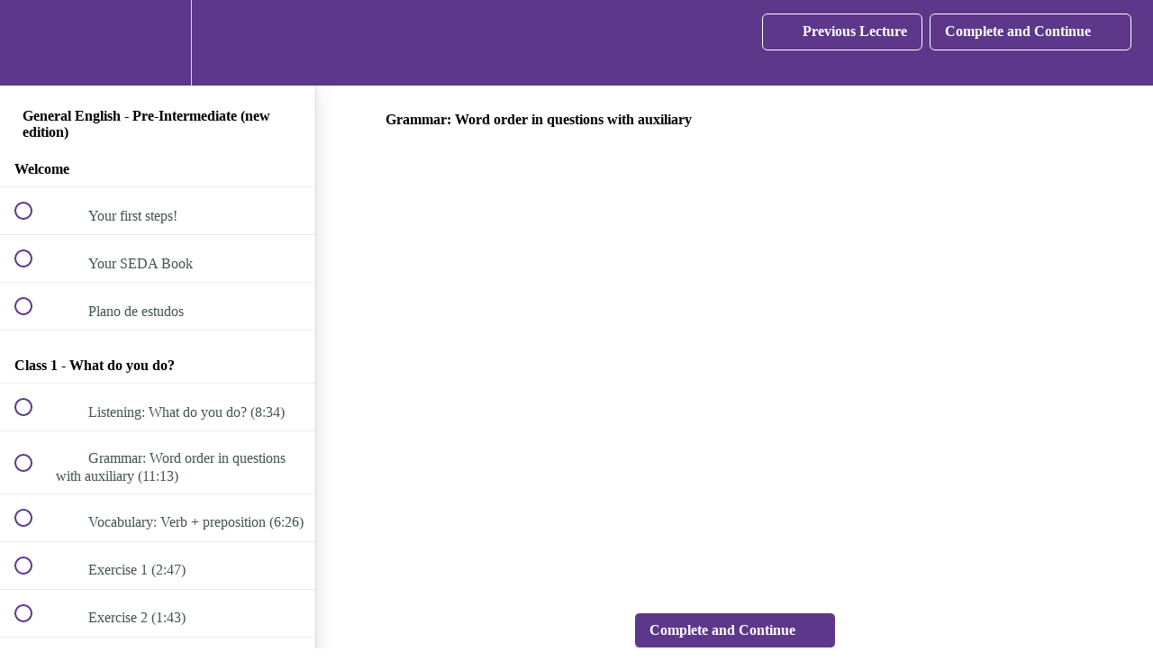

--- FILE ---
content_type: text/html; charset=utf-8
request_url: https://app.sedacollegeonline.com/courses/general-english-pre-intermediate-2nd-edition/lectures/42583722
body_size: 32596
content:
<!DOCTYPE html>
<html>
  <head>
    <script src="https://releases.transloadit.com/uppy/v4.18.0/uppy.min.js"></script><link rel="stylesheet" href="https://releases.transloadit.com/uppy/v4.18.0/uppy.min.css" />
    <link href='https://static-media.hotmart.com/zyBhyDT3WHYfyo8ahHST3NbYlFE=/32x32/https://uploads.teachablecdn.com/attachments/hEG3VPBnRPysiNMuJOIC_iconesco.png' rel='icon' type='image/png'>

<link href='https://static-media.hotmart.com/KAFA0OlhJUJrRfL9LJzVMYOeu6E=/72x72/https://uploads.teachablecdn.com/attachments/hEG3VPBnRPysiNMuJOIC_iconesco.png' rel='apple-touch-icon' type='image/png'>

<link href='https://static-media.hotmart.com/SbFfniUZazc8QuTcK28D1vJYceY=/144x144/https://uploads.teachablecdn.com/attachments/hEG3VPBnRPysiNMuJOIC_iconesco.png' rel='apple-touch-icon' type='image/png'>

<link href='https://static-media.hotmart.com/mA6u5EeTxcHPcDEOkEpZnLzbFU0=/320x345/https://file-uploads.teachablecdn.com/5a38b75c028b4c8f94578a82f15079e1/28538adc100141118feaf031c5c5e6a2' rel='apple-touch-startup-image' type='image/png'>

<link href='https://static-media.hotmart.com/UqvylY2I3IP7RpNcthJPMR4KzWk=/640x690/https://file-uploads.teachablecdn.com/5a38b75c028b4c8f94578a82f15079e1/28538adc100141118feaf031c5c5e6a2' rel='apple-touch-startup-image' type='image/png'>

<meta name='apple-mobile-web-app-capable' content='yes' />
<meta charset="UTF-8">
<meta name="csrf-param" content="authenticity_token" />
<meta name="csrf-token" content="ctzLE3zk7pL-DsEQsCJHoR_fWGgsa1sp871sDihpUytwXMznEbOttYxH7Wz7206ckQhmoV_PR5B2J6yphkksPw" />
<link rel="stylesheet" href="https://fedora.teachablecdn.com/assets/bootstrap-748e653be2be27c8e709ced95eab64a05c870fcc9544b56e33dfe1a9a539317d.css" data-turbolinks-track="true" /><link href="https://teachable-themeable.learning.teachable.com/themecss/production/base.css?_=ea70419357da&amp;brand_course_heading=%23ffffff&amp;brand_heading=%235d378a&amp;brand_homepage_heading=%23ffffff&amp;brand_navbar_fixed_text=%23ffffff&amp;brand_navbar_text=%23ffffff&amp;brand_primary=%235D378A&amp;brand_secondary=%235d378a&amp;brand_text=%232b3636&amp;font=OpenSans&amp;logged_out_homepage_background_image_overlay=0.0&amp;logged_out_homepage_background_image_url=https%3A%2F%2Ffile-uploads.teachablecdn.com%2F5a38b75c028b4c8f94578a82f15079e1%2F28538adc100141118feaf031c5c5e6a2&amp;show_login=true&amp;show_signup=false" rel="stylesheet" data-turbolinks-track="true"></link>
<title>Grammar: Word order in questions with auxiliary | SEDA College Online</title>
<link rel="canonical" href="https://app.sedacollegeonline.com/courses/1870583/lectures/42583722">
<meta property="og:image" content="https://uploads.teachablecdn.com/attachments/yDSGxpYR0iTovDtudWBA_SCO_Thumbnail_Pre-Intermediate.png">
<meta property="og:title" content="Grammar: Word order in questions with auxiliary">
<meta property="og:type" content="website">
<meta property="og:url" content="https://app.sedacollegeonline.com/courses/1870583/lectures/42583722">
<meta name="brand_video_player_color" content="#5d378a">
<meta name="site_title" content="SEDA College Online">
<style>navbar-fedora .navbar-brand {
    font-weight: normal;
    color: #ffffff;
    font-size: 30px;
    line-height: 30px;
    height: 100px;
}


.navbar-fedora {
    position: absolute;
    margin-bottom: 0px;
    top: 10px;
    -webkit-transition: none;
    transition: none;
}

.navbar-fedora.is-at-top.is-not-signed-in.is-homepage {
    background-color: transparent !important;
    top: 15px;
    
}

.navbar-fedora.is-at-top.is-not-signed-in.is-homepage {
    background-color: transparent !important;
    top: 15px;
    
}

.navbar-fedora.is-at-top.is-not-signed-in.is-homepage, .navbar-fedora.is-at-top.is-not-signed-in.is-blog {
    background: none !important;
    border-bottom: 0;
}

.homepage-hero {
    margin-top: -60px;
    padding-top: 150px;
    display: block;
    position: relative;
    background-repeat: no-repeat;
    background-position: center center !important;
    background-size: cover !important;
}

.navbar-fixed-top {
    top: 0;
    border-width: 9px;
}

.course-price {
    display:none;
}

#enroll-button-top {
    display:none;
}

#enroll-button {
    display:none;
}

.video-responsive{overflow:hidden;padding-bottom:56.25%;position:relative;height:0;margin:30px 0px}
.video-responsive iframe{left:0;top:0;height:100%;width:100%;position:absolute;}</style>
<script src='//fast.wistia.com/assets/external/E-v1.js'></script>
<script
  src='https://www.recaptcha.net/recaptcha/api.js'
  async
  defer></script>



      <meta name="asset_host" content="https://fedora.teachablecdn.com">
     <script>
  (function () {
    const origCreateElement = Document.prototype.createElement;
    Document.prototype.createElement = function () {
      const el = origCreateElement.apply(this, arguments);
      if (arguments[0].toLowerCase() === "video") {
        const observer = new MutationObserver(() => {
          if (
            el.src &&
            el.src.startsWith("data:video") &&
            el.autoplay &&
            el.style.display === "none"
          ) {
            el.removeAttribute("autoplay");
            el.autoplay = false;
            el.style.display = "none";
            observer.disconnect();
          }
        });
        observer.observe(el, {
          attributes: true,
          attributeFilter: ["src", "autoplay", "style"],
        });
      }
      return el;
    };
  })();
</script>
<script src="https://fedora.teachablecdn.com/packs/student-globals--1463f1f1bdf1bb9a431c.js"></script><script src="https://fedora.teachablecdn.com/packs/student-legacy--38db0977d3748059802d.js"></script><script src="https://fedora.teachablecdn.com/packs/student--e4ea9b8f25228072afe8.js"></script>
<meta id='iris-url' data-iris-url=https://eventable.internal.teachable.com />
<script type="text/javascript">
  window.heap=window.heap||[],heap.load=function(e,t){window.heap.appid=e,window.heap.config=t=t||{};var r=document.createElement("script");r.type="text/javascript",r.async=!0,r.src="https://cdn.heapanalytics.com/js/heap-"+e+".js";var a=document.getElementsByTagName("script")[0];a.parentNode.insertBefore(r,a);for(var n=function(e){return function(){heap.push([e].concat(Array.prototype.slice.call(arguments,0)))}},p=["addEventProperties","addUserProperties","clearEventProperties","identify","resetIdentity","removeEventProperty","setEventProperties","track","unsetEventProperty"],o=0;o<p.length;o++)heap[p[o]]=n(p[o])},heap.load("318805607");
  window.heapShouldTrackUser = true;
</script>


<script type="text/javascript">
  var _user_id = ''; // Set to the user's ID, username, or email address, or '' if not yet known.
  var _session_id = '878eafb351308994449ee64ac96ff51a'; // Set to a unique session ID for the visitor's current browsing session.

  var _sift = window._sift = window._sift || [];
  _sift.push(['_setAccount', '2e541754ec']);
  _sift.push(['_setUserId', _user_id]);
  _sift.push(['_setSessionId', _session_id]);
  _sift.push(['_trackPageview']);

  (function() {
    function ls() {
      var e = document.createElement('script');
      e.src = 'https://cdn.sift.com/s.js';
      document.body.appendChild(e);
    }
    if (window.attachEvent) {
      window.attachEvent('onload', ls);
    } else {
      window.addEventListener('load', ls, false);
    }
  })();
</script>


<script src="https://cdn.onesignal.com/sdks/OneSignalSDK.js" async=""></script>
<script>
  var OneSignal = window.OneSignal || [];
  OneSignal.push(function() {
    OneSignal.init({
      appId: "9f0425c0-b0cf-4cf9-a83c-35cb62ecd50f",
    });
  });
</script>
<!-- Google Tag Manager -->
<script>(function(w,d,s,l,i){w[l]=w[l]||[];w[l].push({'gtm.start':
new Date().getTime(),event:'gtm.js'});var f=d.getElementsByTagName(s)[0],
j=d.createElement(s),dl=l!='dataLayer'?'&l='+l:'';j.async=true;j.src=
'https://www.googletagmanager.com/gtm.js?id='+i+dl;f.parentNode.insertBefore(j,f);
})(window,document,'script','dataLayer','GTM-NTP4PNX');</script>
<!-- End Google Tag Manager -->

<!-- Add Pixel Events to the sign up button - Thiago Loti  - Caue Bertolino update 11/12/2017 -->
<script type="text/javascript">
    window.addEventListener("load", function(event) {

        var input = document.getElementsByName("commit")[0];
        
        
        input.addEventListener(
            'click',
            function() {
                var buttonValue = document.getElementsByName("commit")[0].value;
                var userName = document.getElementById("user_name").value;
                var userEmail = document.getElementById("user_email").value;
                var userPassw = document.getElementById("user_password").value;
                var userConfPassw = document.getElementById("user_password_confirmation").value;
                var terms = document.getElementById("user_agreed_to_terms").value;
                
                console.log(userName);
                console.log(userEmail);
                console.log(userPassw);
                console.log(userConfPassw);
                
                if (buttonValue == "Sign Up" && userName != "" && userName != undefined && userEmail.indexOf("@") > -1 && userPassw.length > 5 && userConfPassw == userPassw && terms == "true"){
                    //fbq('track', 'CompleteRegistration');
                    dataLayer.push({'event':'sign_up'});
                    console.log('Signed Up!');
                }
            },
            false
        );
    });
</script>


<!-- Google tag (gtag.js) -->
<script async src="https://www.googletagmanager.com/gtag/js?id=G-SL8LSCXHSV"></script>
<script>
  window.dataLayer = window.dataLayer || [];
  function gtag(){dataLayer.push(arguments);}
  gtag('js', new Date());

  gtag('config', 'G-SL8LSCXHSV', {
    'user_id': '',
    'school_id': '85904',
    'school_domain': 'app.sedacollegeonline.com'
  });
</script>

<script async>(function(s,u,m,o,j,v){j=u.createElement(m);v=u.getElementsByTagName(m)[0];j.async=1;j.src=o;j.dataset.sumoSiteId='b693e4a07e3f863dcef429f1880ee68d30d38b6e7b52c1d661b0adcdd67d8c5d';v.parentNode.insertBefore(j,v)})(window,document,'script','//load.sumo.com/');</script>
<script>
  !function(){var analytics=window.analytics=window.analytics||[];if(!analytics.initialize)if(analytics.invoked)window.console&&console.error&&console.error("Segment snippet included twice.");else{analytics.invoked=!0;analytics.methods=["trackSubmit","trackClick","trackLink","trackForm","pageview","identify","reset","group","track","ready","alias","debug","page","once","off","on","addSourceMiddleware","addIntegrationMiddleware","setAnonymousId","addDestinationMiddleware"];analytics.factory=function(e){return function(){if(window.analytics.initialized)return window.analytics[e].apply(window.analytics,arguments);var i=Array.prototype.slice.call(arguments);i.unshift(e);analytics.push(i);return analytics}};for(var i=0;i<analytics.methods.length;i++){var key=analytics.methods[i];analytics[key]=analytics.factory(key)}analytics.load=function(key,i){var t=document.createElement("script");t.type="text/javascript";t.async=!0;t.src="https://cdn.segment.com/analytics.js/v1/" + key + "/analytics.min.js";var n=document.getElementsByTagName("script")[0];n.parentNode.insertBefore(t,n);analytics._loadOptions=i};
  analytics._writeKey="9a7HdX2zUabZiJ2xamwLEHQxZKxDvSr7";;analytics.SNIPPET_VERSION="4.16.1";
  analytics.load("9a7HdX2zUabZiJ2xamwLEHQxZKxDvSr7");
  const pageName = document.title
  const settings = {
    location: window.location.href,
    path: window.location.pathname,
  }
  analytics.page(pageName, settings)
  }}();
</script>
<meta id="segment-tagid" data-tag-id="9a7HdX2zUabZiJ2xamwLEHQxZKxDvSr7">


<meta http-equiv="X-UA-Compatible" content="IE=edge">
<script type="text/javascript">window.NREUM||(NREUM={});NREUM.info={"beacon":"bam.nr-data.net","errorBeacon":"bam.nr-data.net","licenseKey":"NRBR-08e3a2ada38dc55a529","applicationID":"1065060701","transactionName":"dAxdTUFZXVQEQh0JAFQXRktWRR5LCV9F","queueTime":0,"applicationTime":303,"agent":""}</script>
<script type="text/javascript">(window.NREUM||(NREUM={})).init={privacy:{cookies_enabled:true},ajax:{deny_list:["bam.nr-data.net"]},feature_flags:["soft_nav"],distributed_tracing:{enabled:true}};(window.NREUM||(NREUM={})).loader_config={agentID:"1103368432",accountID:"4102727",trustKey:"27503",xpid:"UAcHU1FRDxABVFdXBwcHUVQA",licenseKey:"NRBR-08e3a2ada38dc55a529",applicationID:"1065060701",browserID:"1103368432"};;/*! For license information please see nr-loader-spa-1.308.0.min.js.LICENSE.txt */
(()=>{var e,t,r={384:(e,t,r)=>{"use strict";r.d(t,{NT:()=>a,US:()=>u,Zm:()=>o,bQ:()=>d,dV:()=>c,pV:()=>l});var n=r(6154),i=r(1863),s=r(1910);const a={beacon:"bam.nr-data.net",errorBeacon:"bam.nr-data.net"};function o(){return n.gm.NREUM||(n.gm.NREUM={}),void 0===n.gm.newrelic&&(n.gm.newrelic=n.gm.NREUM),n.gm.NREUM}function c(){let e=o();return e.o||(e.o={ST:n.gm.setTimeout,SI:n.gm.setImmediate||n.gm.setInterval,CT:n.gm.clearTimeout,XHR:n.gm.XMLHttpRequest,REQ:n.gm.Request,EV:n.gm.Event,PR:n.gm.Promise,MO:n.gm.MutationObserver,FETCH:n.gm.fetch,WS:n.gm.WebSocket},(0,s.i)(...Object.values(e.o))),e}function d(e,t){let r=o();r.initializedAgents??={},t.initializedAt={ms:(0,i.t)(),date:new Date},r.initializedAgents[e]=t}function u(e,t){o()[e]=t}function l(){return function(){let e=o();const t=e.info||{};e.info={beacon:a.beacon,errorBeacon:a.errorBeacon,...t}}(),function(){let e=o();const t=e.init||{};e.init={...t}}(),c(),function(){let e=o();const t=e.loader_config||{};e.loader_config={...t}}(),o()}},782:(e,t,r)=>{"use strict";r.d(t,{T:()=>n});const n=r(860).K7.pageViewTiming},860:(e,t,r)=>{"use strict";r.d(t,{$J:()=>u,K7:()=>c,P3:()=>d,XX:()=>i,Yy:()=>o,df:()=>s,qY:()=>n,v4:()=>a});const n="events",i="jserrors",s="browser/blobs",a="rum",o="browser/logs",c={ajax:"ajax",genericEvents:"generic_events",jserrors:i,logging:"logging",metrics:"metrics",pageAction:"page_action",pageViewEvent:"page_view_event",pageViewTiming:"page_view_timing",sessionReplay:"session_replay",sessionTrace:"session_trace",softNav:"soft_navigations",spa:"spa"},d={[c.pageViewEvent]:1,[c.pageViewTiming]:2,[c.metrics]:3,[c.jserrors]:4,[c.spa]:5,[c.ajax]:6,[c.sessionTrace]:7,[c.softNav]:8,[c.sessionReplay]:9,[c.logging]:10,[c.genericEvents]:11},u={[c.pageViewEvent]:a,[c.pageViewTiming]:n,[c.ajax]:n,[c.spa]:n,[c.softNav]:n,[c.metrics]:i,[c.jserrors]:i,[c.sessionTrace]:s,[c.sessionReplay]:s,[c.logging]:o,[c.genericEvents]:"ins"}},944:(e,t,r)=>{"use strict";r.d(t,{R:()=>i});var n=r(3241);function i(e,t){"function"==typeof console.debug&&(console.debug("New Relic Warning: https://github.com/newrelic/newrelic-browser-agent/blob/main/docs/warning-codes.md#".concat(e),t),(0,n.W)({agentIdentifier:null,drained:null,type:"data",name:"warn",feature:"warn",data:{code:e,secondary:t}}))}},993:(e,t,r)=>{"use strict";r.d(t,{A$:()=>s,ET:()=>a,TZ:()=>o,p_:()=>i});var n=r(860);const i={ERROR:"ERROR",WARN:"WARN",INFO:"INFO",DEBUG:"DEBUG",TRACE:"TRACE"},s={OFF:0,ERROR:1,WARN:2,INFO:3,DEBUG:4,TRACE:5},a="log",o=n.K7.logging},1541:(e,t,r)=>{"use strict";r.d(t,{U:()=>i,f:()=>n});const n={MFE:"MFE",BA:"BA"};function i(e,t){if(2!==t?.harvestEndpointVersion)return{};const r=t.agentRef.runtime.appMetadata.agents[0].entityGuid;return e?{"source.id":e.id,"source.name":e.name,"source.type":e.type,"parent.id":e.parent?.id||r,"parent.type":e.parent?.type||n.BA}:{"entity.guid":r,appId:t.agentRef.info.applicationID}}},1687:(e,t,r)=>{"use strict";r.d(t,{Ak:()=>d,Ze:()=>h,x3:()=>u});var n=r(3241),i=r(7836),s=r(3606),a=r(860),o=r(2646);const c={};function d(e,t){const r={staged:!1,priority:a.P3[t]||0};l(e),c[e].get(t)||c[e].set(t,r)}function u(e,t){e&&c[e]&&(c[e].get(t)&&c[e].delete(t),p(e,t,!1),c[e].size&&f(e))}function l(e){if(!e)throw new Error("agentIdentifier required");c[e]||(c[e]=new Map)}function h(e="",t="feature",r=!1){if(l(e),!e||!c[e].get(t)||r)return p(e,t);c[e].get(t).staged=!0,f(e)}function f(e){const t=Array.from(c[e]);t.every(([e,t])=>t.staged)&&(t.sort((e,t)=>e[1].priority-t[1].priority),t.forEach(([t])=>{c[e].delete(t),p(e,t)}))}function p(e,t,r=!0){const a=e?i.ee.get(e):i.ee,c=s.i.handlers;if(!a.aborted&&a.backlog&&c){if((0,n.W)({agentIdentifier:e,type:"lifecycle",name:"drain",feature:t}),r){const e=a.backlog[t],r=c[t];if(r){for(let t=0;e&&t<e.length;++t)g(e[t],r);Object.entries(r).forEach(([e,t])=>{Object.values(t||{}).forEach(t=>{t[0]?.on&&t[0]?.context()instanceof o.y&&t[0].on(e,t[1])})})}}a.isolatedBacklog||delete c[t],a.backlog[t]=null,a.emit("drain-"+t,[])}}function g(e,t){var r=e[1];Object.values(t[r]||{}).forEach(t=>{var r=e[0];if(t[0]===r){var n=t[1],i=e[3],s=e[2];n.apply(i,s)}})}},1738:(e,t,r)=>{"use strict";r.d(t,{U:()=>f,Y:()=>h});var n=r(3241),i=r(9908),s=r(1863),a=r(944),o=r(5701),c=r(3969),d=r(8362),u=r(860),l=r(4261);function h(e,t,r,s){const h=s||r;!h||h[e]&&h[e]!==d.d.prototype[e]||(h[e]=function(){(0,i.p)(c.xV,["API/"+e+"/called"],void 0,u.K7.metrics,r.ee),(0,n.W)({agentIdentifier:r.agentIdentifier,drained:!!o.B?.[r.agentIdentifier],type:"data",name:"api",feature:l.Pl+e,data:{}});try{return t.apply(this,arguments)}catch(e){(0,a.R)(23,e)}})}function f(e,t,r,n,a){const o=e.info;null===r?delete o.jsAttributes[t]:o.jsAttributes[t]=r,(a||null===r)&&(0,i.p)(l.Pl+n,[(0,s.t)(),t,r],void 0,"session",e.ee)}},1741:(e,t,r)=>{"use strict";r.d(t,{W:()=>s});var n=r(944),i=r(4261);class s{#e(e,...t){if(this[e]!==s.prototype[e])return this[e](...t);(0,n.R)(35,e)}addPageAction(e,t){return this.#e(i.hG,e,t)}register(e){return this.#e(i.eY,e)}recordCustomEvent(e,t){return this.#e(i.fF,e,t)}setPageViewName(e,t){return this.#e(i.Fw,e,t)}setCustomAttribute(e,t,r){return this.#e(i.cD,e,t,r)}noticeError(e,t){return this.#e(i.o5,e,t)}setUserId(e,t=!1){return this.#e(i.Dl,e,t)}setApplicationVersion(e){return this.#e(i.nb,e)}setErrorHandler(e){return this.#e(i.bt,e)}addRelease(e,t){return this.#e(i.k6,e,t)}log(e,t){return this.#e(i.$9,e,t)}start(){return this.#e(i.d3)}finished(e){return this.#e(i.BL,e)}recordReplay(){return this.#e(i.CH)}pauseReplay(){return this.#e(i.Tb)}addToTrace(e){return this.#e(i.U2,e)}setCurrentRouteName(e){return this.#e(i.PA,e)}interaction(e){return this.#e(i.dT,e)}wrapLogger(e,t,r){return this.#e(i.Wb,e,t,r)}measure(e,t){return this.#e(i.V1,e,t)}consent(e){return this.#e(i.Pv,e)}}},1863:(e,t,r)=>{"use strict";function n(){return Math.floor(performance.now())}r.d(t,{t:()=>n})},1910:(e,t,r)=>{"use strict";r.d(t,{i:()=>s});var n=r(944);const i=new Map;function s(...e){return e.every(e=>{if(i.has(e))return i.get(e);const t="function"==typeof e?e.toString():"",r=t.includes("[native code]"),s=t.includes("nrWrapper");return r||s||(0,n.R)(64,e?.name||t),i.set(e,r),r})}},2555:(e,t,r)=>{"use strict";r.d(t,{D:()=>o,f:()=>a});var n=r(384),i=r(8122);const s={beacon:n.NT.beacon,errorBeacon:n.NT.errorBeacon,licenseKey:void 0,applicationID:void 0,sa:void 0,queueTime:void 0,applicationTime:void 0,ttGuid:void 0,user:void 0,account:void 0,product:void 0,extra:void 0,jsAttributes:{},userAttributes:void 0,atts:void 0,transactionName:void 0,tNamePlain:void 0};function a(e){try{return!!e.licenseKey&&!!e.errorBeacon&&!!e.applicationID}catch(e){return!1}}const o=e=>(0,i.a)(e,s)},2614:(e,t,r)=>{"use strict";r.d(t,{BB:()=>a,H3:()=>n,g:()=>d,iL:()=>c,tS:()=>o,uh:()=>i,wk:()=>s});const n="NRBA",i="SESSION",s=144e5,a=18e5,o={STARTED:"session-started",PAUSE:"session-pause",RESET:"session-reset",RESUME:"session-resume",UPDATE:"session-update"},c={SAME_TAB:"same-tab",CROSS_TAB:"cross-tab"},d={OFF:0,FULL:1,ERROR:2}},2646:(e,t,r)=>{"use strict";r.d(t,{y:()=>n});class n{constructor(e){this.contextId=e}}},2843:(e,t,r)=>{"use strict";r.d(t,{G:()=>s,u:()=>i});var n=r(3878);function i(e,t=!1,r,i){(0,n.DD)("visibilitychange",function(){if(t)return void("hidden"===document.visibilityState&&e());e(document.visibilityState)},r,i)}function s(e,t,r){(0,n.sp)("pagehide",e,t,r)}},3241:(e,t,r)=>{"use strict";r.d(t,{W:()=>s});var n=r(6154);const i="newrelic";function s(e={}){try{n.gm.dispatchEvent(new CustomEvent(i,{detail:e}))}catch(e){}}},3304:(e,t,r)=>{"use strict";r.d(t,{A:()=>s});var n=r(7836);const i=()=>{const e=new WeakSet;return(t,r)=>{if("object"==typeof r&&null!==r){if(e.has(r))return;e.add(r)}return r}};function s(e){try{return JSON.stringify(e,i())??""}catch(e){try{n.ee.emit("internal-error",[e])}catch(e){}return""}}},3333:(e,t,r)=>{"use strict";r.d(t,{$v:()=>u,TZ:()=>n,Xh:()=>c,Zp:()=>i,kd:()=>d,mq:()=>o,nf:()=>a,qN:()=>s});const n=r(860).K7.genericEvents,i=["auxclick","click","copy","keydown","paste","scrollend"],s=["focus","blur"],a=4,o=1e3,c=2e3,d=["PageAction","UserAction","BrowserPerformance"],u={RESOURCES:"experimental.resources",REGISTER:"register"}},3434:(e,t,r)=>{"use strict";r.d(t,{Jt:()=>s,YM:()=>d});var n=r(7836),i=r(5607);const s="nr@original:".concat(i.W),a=50;var o=Object.prototype.hasOwnProperty,c=!1;function d(e,t){return e||(e=n.ee),r.inPlace=function(e,t,n,i,s){n||(n="");const a="-"===n.charAt(0);for(let o=0;o<t.length;o++){const c=t[o],d=e[c];l(d)||(e[c]=r(d,a?c+n:n,i,c,s))}},r.flag=s,r;function r(t,r,n,c,d){return l(t)?t:(r||(r=""),nrWrapper[s]=t,function(e,t,r){if(Object.defineProperty&&Object.keys)try{return Object.keys(e).forEach(function(r){Object.defineProperty(t,r,{get:function(){return e[r]},set:function(t){return e[r]=t,t}})}),t}catch(e){u([e],r)}for(var n in e)o.call(e,n)&&(t[n]=e[n])}(t,nrWrapper,e),nrWrapper);function nrWrapper(){var s,o,l,h;let f;try{o=this,s=[...arguments],l="function"==typeof n?n(s,o):n||{}}catch(t){u([t,"",[s,o,c],l],e)}i(r+"start",[s,o,c],l,d);const p=performance.now();let g;try{return h=t.apply(o,s),g=performance.now(),h}catch(e){throw g=performance.now(),i(r+"err",[s,o,e],l,d),f=e,f}finally{const e=g-p,t={start:p,end:g,duration:e,isLongTask:e>=a,methodName:c,thrownError:f};t.isLongTask&&i("long-task",[t,o],l,d),i(r+"end",[s,o,h],l,d)}}}function i(r,n,i,s){if(!c||t){var a=c;c=!0;try{e.emit(r,n,i,t,s)}catch(t){u([t,r,n,i],e)}c=a}}}function u(e,t){t||(t=n.ee);try{t.emit("internal-error",e)}catch(e){}}function l(e){return!(e&&"function"==typeof e&&e.apply&&!e[s])}},3606:(e,t,r)=>{"use strict";r.d(t,{i:()=>s});var n=r(9908);s.on=a;var i=s.handlers={};function s(e,t,r,s){a(s||n.d,i,e,t,r)}function a(e,t,r,i,s){s||(s="feature"),e||(e=n.d);var a=t[s]=t[s]||{};(a[r]=a[r]||[]).push([e,i])}},3738:(e,t,r)=>{"use strict";r.d(t,{He:()=>i,Kp:()=>o,Lc:()=>d,Rz:()=>u,TZ:()=>n,bD:()=>s,d3:()=>a,jx:()=>l,sl:()=>h,uP:()=>c});const n=r(860).K7.sessionTrace,i="bstResource",s="resource",a="-start",o="-end",c="fn"+a,d="fn"+o,u="pushState",l=1e3,h=3e4},3785:(e,t,r)=>{"use strict";r.d(t,{R:()=>c,b:()=>d});var n=r(9908),i=r(1863),s=r(860),a=r(3969),o=r(993);function c(e,t,r={},c=o.p_.INFO,d=!0,u,l=(0,i.t)()){(0,n.p)(a.xV,["API/logging/".concat(c.toLowerCase(),"/called")],void 0,s.K7.metrics,e),(0,n.p)(o.ET,[l,t,r,c,d,u],void 0,s.K7.logging,e)}function d(e){return"string"==typeof e&&Object.values(o.p_).some(t=>t===e.toUpperCase().trim())}},3878:(e,t,r)=>{"use strict";function n(e,t){return{capture:e,passive:!1,signal:t}}function i(e,t,r=!1,i){window.addEventListener(e,t,n(r,i))}function s(e,t,r=!1,i){document.addEventListener(e,t,n(r,i))}r.d(t,{DD:()=>s,jT:()=>n,sp:()=>i})},3962:(e,t,r)=>{"use strict";r.d(t,{AM:()=>a,O2:()=>l,OV:()=>s,Qu:()=>h,TZ:()=>c,ih:()=>f,pP:()=>o,t1:()=>u,tC:()=>i,wD:()=>d});var n=r(860);const i=["click","keydown","submit"],s="popstate",a="api",o="initialPageLoad",c=n.K7.softNav,d=5e3,u=500,l={INITIAL_PAGE_LOAD:"",ROUTE_CHANGE:1,UNSPECIFIED:2},h={INTERACTION:1,AJAX:2,CUSTOM_END:3,CUSTOM_TRACER:4},f={IP:"in progress",PF:"pending finish",FIN:"finished",CAN:"cancelled"}},3969:(e,t,r)=>{"use strict";r.d(t,{TZ:()=>n,XG:()=>o,rs:()=>i,xV:()=>a,z_:()=>s});const n=r(860).K7.metrics,i="sm",s="cm",a="storeSupportabilityMetrics",o="storeEventMetrics"},4234:(e,t,r)=>{"use strict";r.d(t,{W:()=>s});var n=r(7836),i=r(1687);class s{constructor(e,t){this.agentIdentifier=e,this.ee=n.ee.get(e),this.featureName=t,this.blocked=!1}deregisterDrain(){(0,i.x3)(this.agentIdentifier,this.featureName)}}},4261:(e,t,r)=>{"use strict";r.d(t,{$9:()=>u,BL:()=>c,CH:()=>p,Dl:()=>R,Fw:()=>w,PA:()=>v,Pl:()=>n,Pv:()=>A,Tb:()=>h,U2:()=>a,V1:()=>E,Wb:()=>T,bt:()=>y,cD:()=>b,d3:()=>x,dT:()=>d,eY:()=>g,fF:()=>f,hG:()=>s,hw:()=>i,k6:()=>o,nb:()=>m,o5:()=>l});const n="api-",i=n+"ixn-",s="addPageAction",a="addToTrace",o="addRelease",c="finished",d="interaction",u="log",l="noticeError",h="pauseReplay",f="recordCustomEvent",p="recordReplay",g="register",m="setApplicationVersion",v="setCurrentRouteName",b="setCustomAttribute",y="setErrorHandler",w="setPageViewName",R="setUserId",x="start",T="wrapLogger",E="measure",A="consent"},5205:(e,t,r)=>{"use strict";r.d(t,{j:()=>S});var n=r(384),i=r(1741);var s=r(2555),a=r(3333);const o=e=>{if(!e||"string"!=typeof e)return!1;try{document.createDocumentFragment().querySelector(e)}catch{return!1}return!0};var c=r(2614),d=r(944),u=r(8122);const l="[data-nr-mask]",h=e=>(0,u.a)(e,(()=>{const e={feature_flags:[],experimental:{allow_registered_children:!1,resources:!1},mask_selector:"*",block_selector:"[data-nr-block]",mask_input_options:{color:!1,date:!1,"datetime-local":!1,email:!1,month:!1,number:!1,range:!1,search:!1,tel:!1,text:!1,time:!1,url:!1,week:!1,textarea:!1,select:!1,password:!0}};return{ajax:{deny_list:void 0,block_internal:!0,enabled:!0,autoStart:!0},api:{get allow_registered_children(){return e.feature_flags.includes(a.$v.REGISTER)||e.experimental.allow_registered_children},set allow_registered_children(t){e.experimental.allow_registered_children=t},duplicate_registered_data:!1},browser_consent_mode:{enabled:!1},distributed_tracing:{enabled:void 0,exclude_newrelic_header:void 0,cors_use_newrelic_header:void 0,cors_use_tracecontext_headers:void 0,allowed_origins:void 0},get feature_flags(){return e.feature_flags},set feature_flags(t){e.feature_flags=t},generic_events:{enabled:!0,autoStart:!0},harvest:{interval:30},jserrors:{enabled:!0,autoStart:!0},logging:{enabled:!0,autoStart:!0},metrics:{enabled:!0,autoStart:!0},obfuscate:void 0,page_action:{enabled:!0},page_view_event:{enabled:!0,autoStart:!0},page_view_timing:{enabled:!0,autoStart:!0},performance:{capture_marks:!1,capture_measures:!1,capture_detail:!0,resources:{get enabled(){return e.feature_flags.includes(a.$v.RESOURCES)||e.experimental.resources},set enabled(t){e.experimental.resources=t},asset_types:[],first_party_domains:[],ignore_newrelic:!0}},privacy:{cookies_enabled:!0},proxy:{assets:void 0,beacon:void 0},session:{expiresMs:c.wk,inactiveMs:c.BB},session_replay:{autoStart:!0,enabled:!1,preload:!1,sampling_rate:10,error_sampling_rate:100,collect_fonts:!1,inline_images:!1,fix_stylesheets:!0,mask_all_inputs:!0,get mask_text_selector(){return e.mask_selector},set mask_text_selector(t){o(t)?e.mask_selector="".concat(t,",").concat(l):""===t||null===t?e.mask_selector=l:(0,d.R)(5,t)},get block_class(){return"nr-block"},get ignore_class(){return"nr-ignore"},get mask_text_class(){return"nr-mask"},get block_selector(){return e.block_selector},set block_selector(t){o(t)?e.block_selector+=",".concat(t):""!==t&&(0,d.R)(6,t)},get mask_input_options(){return e.mask_input_options},set mask_input_options(t){t&&"object"==typeof t?e.mask_input_options={...t,password:!0}:(0,d.R)(7,t)}},session_trace:{enabled:!0,autoStart:!0},soft_navigations:{enabled:!0,autoStart:!0},spa:{enabled:!0,autoStart:!0},ssl:void 0,user_actions:{enabled:!0,elementAttributes:["id","className","tagName","type"]}}})());var f=r(6154),p=r(9324);let g=0;const m={buildEnv:p.F3,distMethod:p.Xs,version:p.xv,originTime:f.WN},v={consented:!1},b={appMetadata:{},get consented(){return this.session?.state?.consent||v.consented},set consented(e){v.consented=e},customTransaction:void 0,denyList:void 0,disabled:!1,harvester:void 0,isolatedBacklog:!1,isRecording:!1,loaderType:void 0,maxBytes:3e4,obfuscator:void 0,onerror:void 0,ptid:void 0,releaseIds:{},session:void 0,timeKeeper:void 0,registeredEntities:[],jsAttributesMetadata:{bytes:0},get harvestCount(){return++g}},y=e=>{const t=(0,u.a)(e,b),r=Object.keys(m).reduce((e,t)=>(e[t]={value:m[t],writable:!1,configurable:!0,enumerable:!0},e),{});return Object.defineProperties(t,r)};var w=r(5701);const R=e=>{const t=e.startsWith("http");e+="/",r.p=t?e:"https://"+e};var x=r(7836),T=r(3241);const E={accountID:void 0,trustKey:void 0,agentID:void 0,licenseKey:void 0,applicationID:void 0,xpid:void 0},A=e=>(0,u.a)(e,E),_=new Set;function S(e,t={},r,a){let{init:o,info:c,loader_config:d,runtime:u={},exposed:l=!0}=t;if(!c){const e=(0,n.pV)();o=e.init,c=e.info,d=e.loader_config}e.init=h(o||{}),e.loader_config=A(d||{}),c.jsAttributes??={},f.bv&&(c.jsAttributes.isWorker=!0),e.info=(0,s.D)(c);const p=e.init,g=[c.beacon,c.errorBeacon];_.has(e.agentIdentifier)||(p.proxy.assets&&(R(p.proxy.assets),g.push(p.proxy.assets)),p.proxy.beacon&&g.push(p.proxy.beacon),e.beacons=[...g],function(e){const t=(0,n.pV)();Object.getOwnPropertyNames(i.W.prototype).forEach(r=>{const n=i.W.prototype[r];if("function"!=typeof n||"constructor"===n)return;let s=t[r];e[r]&&!1!==e.exposed&&"micro-agent"!==e.runtime?.loaderType&&(t[r]=(...t)=>{const n=e[r](...t);return s?s(...t):n})})}(e),(0,n.US)("activatedFeatures",w.B)),u.denyList=[...p.ajax.deny_list||[],...p.ajax.block_internal?g:[]],u.ptid=e.agentIdentifier,u.loaderType=r,e.runtime=y(u),_.has(e.agentIdentifier)||(e.ee=x.ee.get(e.agentIdentifier),e.exposed=l,(0,T.W)({agentIdentifier:e.agentIdentifier,drained:!!w.B?.[e.agentIdentifier],type:"lifecycle",name:"initialize",feature:void 0,data:e.config})),_.add(e.agentIdentifier)}},5270:(e,t,r)=>{"use strict";r.d(t,{Aw:()=>a,SR:()=>s,rF:()=>o});var n=r(384),i=r(7767);function s(e){return!!(0,n.dV)().o.MO&&(0,i.V)(e)&&!0===e?.session_trace.enabled}function a(e){return!0===e?.session_replay.preload&&s(e)}function o(e,t){try{if("string"==typeof t?.type){if("password"===t.type.toLowerCase())return"*".repeat(e?.length||0);if(void 0!==t?.dataset?.nrUnmask||t?.classList?.contains("nr-unmask"))return e}}catch(e){}return"string"==typeof e?e.replace(/[\S]/g,"*"):"*".repeat(e?.length||0)}},5289:(e,t,r)=>{"use strict";r.d(t,{GG:()=>a,Qr:()=>c,sB:()=>o});var n=r(3878),i=r(6389);function s(){return"undefined"==typeof document||"complete"===document.readyState}function a(e,t){if(s())return e();const r=(0,i.J)(e),a=setInterval(()=>{s()&&(clearInterval(a),r())},500);(0,n.sp)("load",r,t)}function o(e){if(s())return e();(0,n.DD)("DOMContentLoaded",e)}function c(e){if(s())return e();(0,n.sp)("popstate",e)}},5607:(e,t,r)=>{"use strict";r.d(t,{W:()=>n});const n=(0,r(9566).bz)()},5701:(e,t,r)=>{"use strict";r.d(t,{B:()=>s,t:()=>a});var n=r(3241);const i=new Set,s={};function a(e,t){const r=t.agentIdentifier;s[r]??={},e&&"object"==typeof e&&(i.has(r)||(t.ee.emit("rumresp",[e]),s[r]=e,i.add(r),(0,n.W)({agentIdentifier:r,loaded:!0,drained:!0,type:"lifecycle",name:"load",feature:void 0,data:e})))}},6154:(e,t,r)=>{"use strict";r.d(t,{OF:()=>d,RI:()=>i,WN:()=>h,bv:()=>s,eN:()=>f,gm:()=>a,lR:()=>l,m:()=>c,mw:()=>o,sb:()=>u});var n=r(1863);const i="undefined"!=typeof window&&!!window.document,s="undefined"!=typeof WorkerGlobalScope&&("undefined"!=typeof self&&self instanceof WorkerGlobalScope&&self.navigator instanceof WorkerNavigator||"undefined"!=typeof globalThis&&globalThis instanceof WorkerGlobalScope&&globalThis.navigator instanceof WorkerNavigator),a=i?window:"undefined"!=typeof WorkerGlobalScope&&("undefined"!=typeof self&&self instanceof WorkerGlobalScope&&self||"undefined"!=typeof globalThis&&globalThis instanceof WorkerGlobalScope&&globalThis),o=Boolean("hidden"===a?.document?.visibilityState),c=""+a?.location,d=/iPad|iPhone|iPod/.test(a.navigator?.userAgent),u=d&&"undefined"==typeof SharedWorker,l=(()=>{const e=a.navigator?.userAgent?.match(/Firefox[/\s](\d+\.\d+)/);return Array.isArray(e)&&e.length>=2?+e[1]:0})(),h=Date.now()-(0,n.t)(),f=()=>"undefined"!=typeof PerformanceNavigationTiming&&a?.performance?.getEntriesByType("navigation")?.[0]?.responseStart},6344:(e,t,r)=>{"use strict";r.d(t,{BB:()=>u,Qb:()=>l,TZ:()=>i,Ug:()=>a,Vh:()=>s,_s:()=>o,bc:()=>d,yP:()=>c});var n=r(2614);const i=r(860).K7.sessionReplay,s="errorDuringReplay",a=.12,o={DomContentLoaded:0,Load:1,FullSnapshot:2,IncrementalSnapshot:3,Meta:4,Custom:5},c={[n.g.ERROR]:15e3,[n.g.FULL]:3e5,[n.g.OFF]:0},d={RESET:{message:"Session was reset",sm:"Reset"},IMPORT:{message:"Recorder failed to import",sm:"Import"},TOO_MANY:{message:"429: Too Many Requests",sm:"Too-Many"},TOO_BIG:{message:"Payload was too large",sm:"Too-Big"},CROSS_TAB:{message:"Session Entity was set to OFF on another tab",sm:"Cross-Tab"},ENTITLEMENTS:{message:"Session Replay is not allowed and will not be started",sm:"Entitlement"}},u=5e3,l={API:"api",RESUME:"resume",SWITCH_TO_FULL:"switchToFull",INITIALIZE:"initialize",PRELOAD:"preload"}},6389:(e,t,r)=>{"use strict";function n(e,t=500,r={}){const n=r?.leading||!1;let i;return(...r)=>{n&&void 0===i&&(e.apply(this,r),i=setTimeout(()=>{i=clearTimeout(i)},t)),n||(clearTimeout(i),i=setTimeout(()=>{e.apply(this,r)},t))}}function i(e){let t=!1;return(...r)=>{t||(t=!0,e.apply(this,r))}}r.d(t,{J:()=>i,s:()=>n})},6630:(e,t,r)=>{"use strict";r.d(t,{T:()=>n});const n=r(860).K7.pageViewEvent},6774:(e,t,r)=>{"use strict";r.d(t,{T:()=>n});const n=r(860).K7.jserrors},7295:(e,t,r)=>{"use strict";r.d(t,{Xv:()=>a,gX:()=>i,iW:()=>s});var n=[];function i(e){if(!e||s(e))return!1;if(0===n.length)return!0;if("*"===n[0].hostname)return!1;for(var t=0;t<n.length;t++){var r=n[t];if(r.hostname.test(e.hostname)&&r.pathname.test(e.pathname))return!1}return!0}function s(e){return void 0===e.hostname}function a(e){if(n=[],e&&e.length)for(var t=0;t<e.length;t++){let r=e[t];if(!r)continue;if("*"===r)return void(n=[{hostname:"*"}]);0===r.indexOf("http://")?r=r.substring(7):0===r.indexOf("https://")&&(r=r.substring(8));const i=r.indexOf("/");let s,a;i>0?(s=r.substring(0,i),a=r.substring(i)):(s=r,a="*");let[c]=s.split(":");n.push({hostname:o(c),pathname:o(a,!0)})}}function o(e,t=!1){const r=e.replace(/[.+?^${}()|[\]\\]/g,e=>"\\"+e).replace(/\*/g,".*?");return new RegExp((t?"^":"")+r+"$")}},7485:(e,t,r)=>{"use strict";r.d(t,{D:()=>i});var n=r(6154);function i(e){if(0===(e||"").indexOf("data:"))return{protocol:"data"};try{const t=new URL(e,location.href),r={port:t.port,hostname:t.hostname,pathname:t.pathname,search:t.search,protocol:t.protocol.slice(0,t.protocol.indexOf(":")),sameOrigin:t.protocol===n.gm?.location?.protocol&&t.host===n.gm?.location?.host};return r.port&&""!==r.port||("http:"===t.protocol&&(r.port="80"),"https:"===t.protocol&&(r.port="443")),r.pathname&&""!==r.pathname?r.pathname.startsWith("/")||(r.pathname="/".concat(r.pathname)):r.pathname="/",r}catch(e){return{}}}},7699:(e,t,r)=>{"use strict";r.d(t,{It:()=>s,KC:()=>o,No:()=>i,qh:()=>a});var n=r(860);const i=16e3,s=1e6,a="SESSION_ERROR",o={[n.K7.logging]:!0,[n.K7.genericEvents]:!1,[n.K7.jserrors]:!1,[n.K7.ajax]:!1}},7767:(e,t,r)=>{"use strict";r.d(t,{V:()=>i});var n=r(6154);const i=e=>n.RI&&!0===e?.privacy.cookies_enabled},7836:(e,t,r)=>{"use strict";r.d(t,{P:()=>o,ee:()=>c});var n=r(384),i=r(8990),s=r(2646),a=r(5607);const o="nr@context:".concat(a.W),c=function e(t,r){var n={},a={},u={},l=!1;try{l=16===r.length&&d.initializedAgents?.[r]?.runtime.isolatedBacklog}catch(e){}var h={on:p,addEventListener:p,removeEventListener:function(e,t){var r=n[e];if(!r)return;for(var i=0;i<r.length;i++)r[i]===t&&r.splice(i,1)},emit:function(e,r,n,i,s){!1!==s&&(s=!0);if(c.aborted&&!i)return;t&&s&&t.emit(e,r,n);var o=f(n);g(e).forEach(e=>{e.apply(o,r)});var d=v()[a[e]];d&&d.push([h,e,r,o]);return o},get:m,listeners:g,context:f,buffer:function(e,t){const r=v();if(t=t||"feature",h.aborted)return;Object.entries(e||{}).forEach(([e,n])=>{a[n]=t,t in r||(r[t]=[])})},abort:function(){h._aborted=!0,Object.keys(h.backlog).forEach(e=>{delete h.backlog[e]})},isBuffering:function(e){return!!v()[a[e]]},debugId:r,backlog:l?{}:t&&"object"==typeof t.backlog?t.backlog:{},isolatedBacklog:l};return Object.defineProperty(h,"aborted",{get:()=>{let e=h._aborted||!1;return e||(t&&(e=t.aborted),e)}}),h;function f(e){return e&&e instanceof s.y?e:e?(0,i.I)(e,o,()=>new s.y(o)):new s.y(o)}function p(e,t){n[e]=g(e).concat(t)}function g(e){return n[e]||[]}function m(t){return u[t]=u[t]||e(h,t)}function v(){return h.backlog}}(void 0,"globalEE"),d=(0,n.Zm)();d.ee||(d.ee=c)},8122:(e,t,r)=>{"use strict";r.d(t,{a:()=>i});var n=r(944);function i(e,t){try{if(!e||"object"!=typeof e)return(0,n.R)(3);if(!t||"object"!=typeof t)return(0,n.R)(4);const r=Object.create(Object.getPrototypeOf(t),Object.getOwnPropertyDescriptors(t)),s=0===Object.keys(r).length?e:r;for(let a in s)if(void 0!==e[a])try{if(null===e[a]){r[a]=null;continue}Array.isArray(e[a])&&Array.isArray(t[a])?r[a]=Array.from(new Set([...e[a],...t[a]])):"object"==typeof e[a]&&"object"==typeof t[a]?r[a]=i(e[a],t[a]):r[a]=e[a]}catch(e){r[a]||(0,n.R)(1,e)}return r}catch(e){(0,n.R)(2,e)}}},8139:(e,t,r)=>{"use strict";r.d(t,{u:()=>h});var n=r(7836),i=r(3434),s=r(8990),a=r(6154);const o={},c=a.gm.XMLHttpRequest,d="addEventListener",u="removeEventListener",l="nr@wrapped:".concat(n.P);function h(e){var t=function(e){return(e||n.ee).get("events")}(e);if(o[t.debugId]++)return t;o[t.debugId]=1;var r=(0,i.YM)(t,!0);function h(e){r.inPlace(e,[d,u],"-",p)}function p(e,t){return e[1]}return"getPrototypeOf"in Object&&(a.RI&&f(document,h),c&&f(c.prototype,h),f(a.gm,h)),t.on(d+"-start",function(e,t){var n=e[1];if(null!==n&&("function"==typeof n||"object"==typeof n)&&"newrelic"!==e[0]){var i=(0,s.I)(n,l,function(){var e={object:function(){if("function"!=typeof n.handleEvent)return;return n.handleEvent.apply(n,arguments)},function:n}[typeof n];return e?r(e,"fn-",null,e.name||"anonymous"):n});this.wrapped=e[1]=i}}),t.on(u+"-start",function(e){e[1]=this.wrapped||e[1]}),t}function f(e,t,...r){let n=e;for(;"object"==typeof n&&!Object.prototype.hasOwnProperty.call(n,d);)n=Object.getPrototypeOf(n);n&&t(n,...r)}},8362:(e,t,r)=>{"use strict";r.d(t,{d:()=>s});var n=r(9566),i=r(1741);class s extends i.W{agentIdentifier=(0,n.LA)(16)}},8374:(e,t,r)=>{r.nc=(()=>{try{return document?.currentScript?.nonce}catch(e){}return""})()},8990:(e,t,r)=>{"use strict";r.d(t,{I:()=>i});var n=Object.prototype.hasOwnProperty;function i(e,t,r){if(n.call(e,t))return e[t];var i=r();if(Object.defineProperty&&Object.keys)try{return Object.defineProperty(e,t,{value:i,writable:!0,enumerable:!1}),i}catch(e){}return e[t]=i,i}},9119:(e,t,r)=>{"use strict";r.d(t,{L:()=>s});var n=/([^?#]*)[^#]*(#[^?]*|$).*/,i=/([^?#]*)().*/;function s(e,t){return e?e.replace(t?n:i,"$1$2"):e}},9300:(e,t,r)=>{"use strict";r.d(t,{T:()=>n});const n=r(860).K7.ajax},9324:(e,t,r)=>{"use strict";r.d(t,{AJ:()=>a,F3:()=>i,Xs:()=>s,Yq:()=>o,xv:()=>n});const n="1.308.0",i="PROD",s="CDN",a="@newrelic/rrweb",o="1.0.1"},9566:(e,t,r)=>{"use strict";r.d(t,{LA:()=>o,ZF:()=>c,bz:()=>a,el:()=>d});var n=r(6154);const i="xxxxxxxx-xxxx-4xxx-yxxx-xxxxxxxxxxxx";function s(e,t){return e?15&e[t]:16*Math.random()|0}function a(){const e=n.gm?.crypto||n.gm?.msCrypto;let t,r=0;return e&&e.getRandomValues&&(t=e.getRandomValues(new Uint8Array(30))),i.split("").map(e=>"x"===e?s(t,r++).toString(16):"y"===e?(3&s()|8).toString(16):e).join("")}function o(e){const t=n.gm?.crypto||n.gm?.msCrypto;let r,i=0;t&&t.getRandomValues&&(r=t.getRandomValues(new Uint8Array(e)));const a=[];for(var o=0;o<e;o++)a.push(s(r,i++).toString(16));return a.join("")}function c(){return o(16)}function d(){return o(32)}},9908:(e,t,r)=>{"use strict";r.d(t,{d:()=>n,p:()=>i});var n=r(7836).ee.get("handle");function i(e,t,r,i,s){s?(s.buffer([e],i),s.emit(e,t,r)):(n.buffer([e],i),n.emit(e,t,r))}}},n={};function i(e){var t=n[e];if(void 0!==t)return t.exports;var s=n[e]={exports:{}};return r[e](s,s.exports,i),s.exports}i.m=r,i.d=(e,t)=>{for(var r in t)i.o(t,r)&&!i.o(e,r)&&Object.defineProperty(e,r,{enumerable:!0,get:t[r]})},i.f={},i.e=e=>Promise.all(Object.keys(i.f).reduce((t,r)=>(i.f[r](e,t),t),[])),i.u=e=>({212:"nr-spa-compressor",249:"nr-spa-recorder",478:"nr-spa"}[e]+"-1.308.0.min.js"),i.o=(e,t)=>Object.prototype.hasOwnProperty.call(e,t),e={},t="NRBA-1.308.0.PROD:",i.l=(r,n,s,a)=>{if(e[r])e[r].push(n);else{var o,c;if(void 0!==s)for(var d=document.getElementsByTagName("script"),u=0;u<d.length;u++){var l=d[u];if(l.getAttribute("src")==r||l.getAttribute("data-webpack")==t+s){o=l;break}}if(!o){c=!0;var h={478:"sha512-RSfSVnmHk59T/uIPbdSE0LPeqcEdF4/+XhfJdBuccH5rYMOEZDhFdtnh6X6nJk7hGpzHd9Ujhsy7lZEz/ORYCQ==",249:"sha512-ehJXhmntm85NSqW4MkhfQqmeKFulra3klDyY0OPDUE+sQ3GokHlPh1pmAzuNy//3j4ac6lzIbmXLvGQBMYmrkg==",212:"sha512-B9h4CR46ndKRgMBcK+j67uSR2RCnJfGefU+A7FrgR/k42ovXy5x/MAVFiSvFxuVeEk/pNLgvYGMp1cBSK/G6Fg=="};(o=document.createElement("script")).charset="utf-8",i.nc&&o.setAttribute("nonce",i.nc),o.setAttribute("data-webpack",t+s),o.src=r,0!==o.src.indexOf(window.location.origin+"/")&&(o.crossOrigin="anonymous"),h[a]&&(o.integrity=h[a])}e[r]=[n];var f=(t,n)=>{o.onerror=o.onload=null,clearTimeout(p);var i=e[r];if(delete e[r],o.parentNode&&o.parentNode.removeChild(o),i&&i.forEach(e=>e(n)),t)return t(n)},p=setTimeout(f.bind(null,void 0,{type:"timeout",target:o}),12e4);o.onerror=f.bind(null,o.onerror),o.onload=f.bind(null,o.onload),c&&document.head.appendChild(o)}},i.r=e=>{"undefined"!=typeof Symbol&&Symbol.toStringTag&&Object.defineProperty(e,Symbol.toStringTag,{value:"Module"}),Object.defineProperty(e,"__esModule",{value:!0})},i.p="https://js-agent.newrelic.com/",(()=>{var e={38:0,788:0};i.f.j=(t,r)=>{var n=i.o(e,t)?e[t]:void 0;if(0!==n)if(n)r.push(n[2]);else{var s=new Promise((r,i)=>n=e[t]=[r,i]);r.push(n[2]=s);var a=i.p+i.u(t),o=new Error;i.l(a,r=>{if(i.o(e,t)&&(0!==(n=e[t])&&(e[t]=void 0),n)){var s=r&&("load"===r.type?"missing":r.type),a=r&&r.target&&r.target.src;o.message="Loading chunk "+t+" failed: ("+s+": "+a+")",o.name="ChunkLoadError",o.type=s,o.request=a,n[1](o)}},"chunk-"+t,t)}};var t=(t,r)=>{var n,s,[a,o,c]=r,d=0;if(a.some(t=>0!==e[t])){for(n in o)i.o(o,n)&&(i.m[n]=o[n]);if(c)c(i)}for(t&&t(r);d<a.length;d++)s=a[d],i.o(e,s)&&e[s]&&e[s][0](),e[s]=0},r=self["webpackChunk:NRBA-1.308.0.PROD"]=self["webpackChunk:NRBA-1.308.0.PROD"]||[];r.forEach(t.bind(null,0)),r.push=t.bind(null,r.push.bind(r))})(),(()=>{"use strict";i(8374);var e=i(8362),t=i(860);const r=Object.values(t.K7);var n=i(5205);var s=i(9908),a=i(1863),o=i(4261),c=i(1738);var d=i(1687),u=i(4234),l=i(5289),h=i(6154),f=i(944),p=i(5270),g=i(7767),m=i(6389),v=i(7699);class b extends u.W{constructor(e,t){super(e.agentIdentifier,t),this.agentRef=e,this.abortHandler=void 0,this.featAggregate=void 0,this.loadedSuccessfully=void 0,this.onAggregateImported=new Promise(e=>{this.loadedSuccessfully=e}),this.deferred=Promise.resolve(),!1===e.init[this.featureName].autoStart?this.deferred=new Promise((t,r)=>{this.ee.on("manual-start-all",(0,m.J)(()=>{(0,d.Ak)(e.agentIdentifier,this.featureName),t()}))}):(0,d.Ak)(e.agentIdentifier,t)}importAggregator(e,t,r={}){if(this.featAggregate)return;const n=async()=>{let n;await this.deferred;try{if((0,g.V)(e.init)){const{setupAgentSession:t}=await i.e(478).then(i.bind(i,8766));n=t(e)}}catch(e){(0,f.R)(20,e),this.ee.emit("internal-error",[e]),(0,s.p)(v.qh,[e],void 0,this.featureName,this.ee)}try{if(!this.#t(this.featureName,n,e.init))return(0,d.Ze)(this.agentIdentifier,this.featureName),void this.loadedSuccessfully(!1);const{Aggregate:i}=await t();this.featAggregate=new i(e,r),e.runtime.harvester.initializedAggregates.push(this.featAggregate),this.loadedSuccessfully(!0)}catch(e){(0,f.R)(34,e),this.abortHandler?.(),(0,d.Ze)(this.agentIdentifier,this.featureName,!0),this.loadedSuccessfully(!1),this.ee&&this.ee.abort()}};h.RI?(0,l.GG)(()=>n(),!0):n()}#t(e,r,n){if(this.blocked)return!1;switch(e){case t.K7.sessionReplay:return(0,p.SR)(n)&&!!r;case t.K7.sessionTrace:return!!r;default:return!0}}}var y=i(6630),w=i(2614),R=i(3241);class x extends b{static featureName=y.T;constructor(e){var t;super(e,y.T),this.setupInspectionEvents(e.agentIdentifier),t=e,(0,c.Y)(o.Fw,function(e,r){"string"==typeof e&&("/"!==e.charAt(0)&&(e="/"+e),t.runtime.customTransaction=(r||"http://custom.transaction")+e,(0,s.p)(o.Pl+o.Fw,[(0,a.t)()],void 0,void 0,t.ee))},t),this.importAggregator(e,()=>i.e(478).then(i.bind(i,2467)))}setupInspectionEvents(e){const t=(t,r)=>{t&&(0,R.W)({agentIdentifier:e,timeStamp:t.timeStamp,loaded:"complete"===t.target.readyState,type:"window",name:r,data:t.target.location+""})};(0,l.sB)(e=>{t(e,"DOMContentLoaded")}),(0,l.GG)(e=>{t(e,"load")}),(0,l.Qr)(e=>{t(e,"navigate")}),this.ee.on(w.tS.UPDATE,(t,r)=>{(0,R.W)({agentIdentifier:e,type:"lifecycle",name:"session",data:r})})}}var T=i(384);class E extends e.d{constructor(e){var t;(super(),h.gm)?(this.features={},(0,T.bQ)(this.agentIdentifier,this),this.desiredFeatures=new Set(e.features||[]),this.desiredFeatures.add(x),(0,n.j)(this,e,e.loaderType||"agent"),t=this,(0,c.Y)(o.cD,function(e,r,n=!1){if("string"==typeof e){if(["string","number","boolean"].includes(typeof r)||null===r)return(0,c.U)(t,e,r,o.cD,n);(0,f.R)(40,typeof r)}else(0,f.R)(39,typeof e)},t),function(e){(0,c.Y)(o.Dl,function(t,r=!1){if("string"!=typeof t&&null!==t)return void(0,f.R)(41,typeof t);const n=e.info.jsAttributes["enduser.id"];r&&null!=n&&n!==t?(0,s.p)(o.Pl+"setUserIdAndResetSession",[t],void 0,"session",e.ee):(0,c.U)(e,"enduser.id",t,o.Dl,!0)},e)}(this),function(e){(0,c.Y)(o.nb,function(t){if("string"==typeof t||null===t)return(0,c.U)(e,"application.version",t,o.nb,!1);(0,f.R)(42,typeof t)},e)}(this),function(e){(0,c.Y)(o.d3,function(){e.ee.emit("manual-start-all")},e)}(this),function(e){(0,c.Y)(o.Pv,function(t=!0){if("boolean"==typeof t){if((0,s.p)(o.Pl+o.Pv,[t],void 0,"session",e.ee),e.runtime.consented=t,t){const t=e.features.page_view_event;t.onAggregateImported.then(e=>{const r=t.featAggregate;e&&!r.sentRum&&r.sendRum()})}}else(0,f.R)(65,typeof t)},e)}(this),this.run()):(0,f.R)(21)}get config(){return{info:this.info,init:this.init,loader_config:this.loader_config,runtime:this.runtime}}get api(){return this}run(){try{const e=function(e){const t={};return r.forEach(r=>{t[r]=!!e[r]?.enabled}),t}(this.init),n=[...this.desiredFeatures];n.sort((e,r)=>t.P3[e.featureName]-t.P3[r.featureName]),n.forEach(r=>{if(!e[r.featureName]&&r.featureName!==t.K7.pageViewEvent)return;if(r.featureName===t.K7.spa)return void(0,f.R)(67);const n=function(e){switch(e){case t.K7.ajax:return[t.K7.jserrors];case t.K7.sessionTrace:return[t.K7.ajax,t.K7.pageViewEvent];case t.K7.sessionReplay:return[t.K7.sessionTrace];case t.K7.pageViewTiming:return[t.K7.pageViewEvent];default:return[]}}(r.featureName).filter(e=>!(e in this.features));n.length>0&&(0,f.R)(36,{targetFeature:r.featureName,missingDependencies:n}),this.features[r.featureName]=new r(this)})}catch(e){(0,f.R)(22,e);for(const e in this.features)this.features[e].abortHandler?.();const t=(0,T.Zm)();delete t.initializedAgents[this.agentIdentifier]?.features,delete this.sharedAggregator;return t.ee.get(this.agentIdentifier).abort(),!1}}}var A=i(2843),_=i(782);class S extends b{static featureName=_.T;constructor(e){super(e,_.T),h.RI&&((0,A.u)(()=>(0,s.p)("docHidden",[(0,a.t)()],void 0,_.T,this.ee),!0),(0,A.G)(()=>(0,s.p)("winPagehide",[(0,a.t)()],void 0,_.T,this.ee)),this.importAggregator(e,()=>i.e(478).then(i.bind(i,9917))))}}var O=i(3969);class I extends b{static featureName=O.TZ;constructor(e){super(e,O.TZ),h.RI&&document.addEventListener("securitypolicyviolation",e=>{(0,s.p)(O.xV,["Generic/CSPViolation/Detected"],void 0,this.featureName,this.ee)}),this.importAggregator(e,()=>i.e(478).then(i.bind(i,6555)))}}var N=i(6774),P=i(3878),k=i(3304);class D{constructor(e,t,r,n,i){this.name="UncaughtError",this.message="string"==typeof e?e:(0,k.A)(e),this.sourceURL=t,this.line=r,this.column=n,this.__newrelic=i}}function C(e){return M(e)?e:new D(void 0!==e?.message?e.message:e,e?.filename||e?.sourceURL,e?.lineno||e?.line,e?.colno||e?.col,e?.__newrelic,e?.cause)}function j(e){const t="Unhandled Promise Rejection: ";if(!e?.reason)return;if(M(e.reason)){try{e.reason.message.startsWith(t)||(e.reason.message=t+e.reason.message)}catch(e){}return C(e.reason)}const r=C(e.reason);return(r.message||"").startsWith(t)||(r.message=t+r.message),r}function L(e){if(e.error instanceof SyntaxError&&!/:\d+$/.test(e.error.stack?.trim())){const t=new D(e.message,e.filename,e.lineno,e.colno,e.error.__newrelic,e.cause);return t.name=SyntaxError.name,t}return M(e.error)?e.error:C(e)}function M(e){return e instanceof Error&&!!e.stack}function H(e,r,n,i,o=(0,a.t)()){"string"==typeof e&&(e=new Error(e)),(0,s.p)("err",[e,o,!1,r,n.runtime.isRecording,void 0,i],void 0,t.K7.jserrors,n.ee),(0,s.p)("uaErr",[],void 0,t.K7.genericEvents,n.ee)}var B=i(1541),K=i(993),W=i(3785);function U(e,{customAttributes:t={},level:r=K.p_.INFO}={},n,i,s=(0,a.t)()){(0,W.R)(n.ee,e,t,r,!1,i,s)}function F(e,r,n,i,c=(0,a.t)()){(0,s.p)(o.Pl+o.hG,[c,e,r,i],void 0,t.K7.genericEvents,n.ee)}function V(e,r,n,i,c=(0,a.t)()){const{start:d,end:u,customAttributes:l}=r||{},h={customAttributes:l||{}};if("object"!=typeof h.customAttributes||"string"!=typeof e||0===e.length)return void(0,f.R)(57);const p=(e,t)=>null==e?t:"number"==typeof e?e:e instanceof PerformanceMark?e.startTime:Number.NaN;if(h.start=p(d,0),h.end=p(u,c),Number.isNaN(h.start)||Number.isNaN(h.end))(0,f.R)(57);else{if(h.duration=h.end-h.start,!(h.duration<0))return(0,s.p)(o.Pl+o.V1,[h,e,i],void 0,t.K7.genericEvents,n.ee),h;(0,f.R)(58)}}function G(e,r={},n,i,c=(0,a.t)()){(0,s.p)(o.Pl+o.fF,[c,e,r,i],void 0,t.K7.genericEvents,n.ee)}function z(e){(0,c.Y)(o.eY,function(t){return Y(e,t)},e)}function Y(e,r,n){(0,f.R)(54,"newrelic.register"),r||={},r.type=B.f.MFE,r.licenseKey||=e.info.licenseKey,r.blocked=!1,r.parent=n||{},Array.isArray(r.tags)||(r.tags=[]);const i={};r.tags.forEach(e=>{"name"!==e&&"id"!==e&&(i["source.".concat(e)]=!0)}),r.isolated??=!0;let o=()=>{};const c=e.runtime.registeredEntities;if(!r.isolated){const e=c.find(({metadata:{target:{id:e}}})=>e===r.id&&!r.isolated);if(e)return e}const d=e=>{r.blocked=!0,o=e};function u(e){return"string"==typeof e&&!!e.trim()&&e.trim().length<501||"number"==typeof e}e.init.api.allow_registered_children||d((0,m.J)(()=>(0,f.R)(55))),u(r.id)&&u(r.name)||d((0,m.J)(()=>(0,f.R)(48,r)));const l={addPageAction:(t,n={})=>g(F,[t,{...i,...n},e],r),deregister:()=>{d((0,m.J)(()=>(0,f.R)(68)))},log:(t,n={})=>g(U,[t,{...n,customAttributes:{...i,...n.customAttributes||{}}},e],r),measure:(t,n={})=>g(V,[t,{...n,customAttributes:{...i,...n.customAttributes||{}}},e],r),noticeError:(t,n={})=>g(H,[t,{...i,...n},e],r),register:(t={})=>g(Y,[e,t],l.metadata.target),recordCustomEvent:(t,n={})=>g(G,[t,{...i,...n},e],r),setApplicationVersion:e=>p("application.version",e),setCustomAttribute:(e,t)=>p(e,t),setUserId:e=>p("enduser.id",e),metadata:{customAttributes:i,target:r}},h=()=>(r.blocked&&o(),r.blocked);h()||c.push(l);const p=(e,t)=>{h()||(i[e]=t)},g=(r,n,i)=>{if(h())return;const o=(0,a.t)();(0,s.p)(O.xV,["API/register/".concat(r.name,"/called")],void 0,t.K7.metrics,e.ee);try{if(e.init.api.duplicate_registered_data&&"register"!==r.name){let e=n;if(n[1]instanceof Object){const t={"child.id":i.id,"child.type":i.type};e="customAttributes"in n[1]?[n[0],{...n[1],customAttributes:{...n[1].customAttributes,...t}},...n.slice(2)]:[n[0],{...n[1],...t},...n.slice(2)]}r(...e,void 0,o)}return r(...n,i,o)}catch(e){(0,f.R)(50,e)}};return l}class Z extends b{static featureName=N.T;constructor(e){var t;super(e,N.T),t=e,(0,c.Y)(o.o5,(e,r)=>H(e,r,t),t),function(e){(0,c.Y)(o.bt,function(t){e.runtime.onerror=t},e)}(e),function(e){let t=0;(0,c.Y)(o.k6,function(e,r){++t>10||(this.runtime.releaseIds[e.slice(-200)]=(""+r).slice(-200))},e)}(e),z(e);try{this.removeOnAbort=new AbortController}catch(e){}this.ee.on("internal-error",(t,r)=>{this.abortHandler&&(0,s.p)("ierr",[C(t),(0,a.t)(),!0,{},e.runtime.isRecording,r],void 0,this.featureName,this.ee)}),h.gm.addEventListener("unhandledrejection",t=>{this.abortHandler&&(0,s.p)("err",[j(t),(0,a.t)(),!1,{unhandledPromiseRejection:1},e.runtime.isRecording],void 0,this.featureName,this.ee)},(0,P.jT)(!1,this.removeOnAbort?.signal)),h.gm.addEventListener("error",t=>{this.abortHandler&&(0,s.p)("err",[L(t),(0,a.t)(),!1,{},e.runtime.isRecording],void 0,this.featureName,this.ee)},(0,P.jT)(!1,this.removeOnAbort?.signal)),this.abortHandler=this.#r,this.importAggregator(e,()=>i.e(478).then(i.bind(i,2176)))}#r(){this.removeOnAbort?.abort(),this.abortHandler=void 0}}var q=i(8990);let X=1;function J(e){const t=typeof e;return!e||"object"!==t&&"function"!==t?-1:e===h.gm?0:(0,q.I)(e,"nr@id",function(){return X++})}function Q(e){if("string"==typeof e&&e.length)return e.length;if("object"==typeof e){if("undefined"!=typeof ArrayBuffer&&e instanceof ArrayBuffer&&e.byteLength)return e.byteLength;if("undefined"!=typeof Blob&&e instanceof Blob&&e.size)return e.size;if(!("undefined"!=typeof FormData&&e instanceof FormData))try{return(0,k.A)(e).length}catch(e){return}}}var ee=i(8139),te=i(7836),re=i(3434);const ne={},ie=["open","send"];function se(e){var t=e||te.ee;const r=function(e){return(e||te.ee).get("xhr")}(t);if(void 0===h.gm.XMLHttpRequest)return r;if(ne[r.debugId]++)return r;ne[r.debugId]=1,(0,ee.u)(t);var n=(0,re.YM)(r),i=h.gm.XMLHttpRequest,s=h.gm.MutationObserver,a=h.gm.Promise,o=h.gm.setInterval,c="readystatechange",d=["onload","onerror","onabort","onloadstart","onloadend","onprogress","ontimeout"],u=[],l=h.gm.XMLHttpRequest=function(e){const t=new i(e),s=r.context(t);try{r.emit("new-xhr",[t],s),t.addEventListener(c,(a=s,function(){var e=this;e.readyState>3&&!a.resolved&&(a.resolved=!0,r.emit("xhr-resolved",[],e)),n.inPlace(e,d,"fn-",y)}),(0,P.jT)(!1))}catch(e){(0,f.R)(15,e);try{r.emit("internal-error",[e])}catch(e){}}var a;return t};function p(e,t){n.inPlace(t,["onreadystatechange"],"fn-",y)}if(function(e,t){for(var r in e)t[r]=e[r]}(i,l),l.prototype=i.prototype,n.inPlace(l.prototype,ie,"-xhr-",y),r.on("send-xhr-start",function(e,t){p(e,t),function(e){u.push(e),s&&(g?g.then(b):o?o(b):(m=-m,v.data=m))}(t)}),r.on("open-xhr-start",p),s){var g=a&&a.resolve();if(!o&&!a){var m=1,v=document.createTextNode(m);new s(b).observe(v,{characterData:!0})}}else t.on("fn-end",function(e){e[0]&&e[0].type===c||b()});function b(){for(var e=0;e<u.length;e++)p(0,u[e]);u.length&&(u=[])}function y(e,t){return t}return r}var ae="fetch-",oe=ae+"body-",ce=["arrayBuffer","blob","json","text","formData"],de=h.gm.Request,ue=h.gm.Response,le="prototype";const he={};function fe(e){const t=function(e){return(e||te.ee).get("fetch")}(e);if(!(de&&ue&&h.gm.fetch))return t;if(he[t.debugId]++)return t;function r(e,r,n){var i=e[r];"function"==typeof i&&(e[r]=function(){var e,r=[...arguments],s={};t.emit(n+"before-start",[r],s),s[te.P]&&s[te.P].dt&&(e=s[te.P].dt);var a=i.apply(this,r);return t.emit(n+"start",[r,e],a),a.then(function(e){return t.emit(n+"end",[null,e],a),e},function(e){throw t.emit(n+"end",[e],a),e})})}return he[t.debugId]=1,ce.forEach(e=>{r(de[le],e,oe),r(ue[le],e,oe)}),r(h.gm,"fetch",ae),t.on(ae+"end",function(e,r){var n=this;if(r){var i=r.headers.get("content-length");null!==i&&(n.rxSize=i),t.emit(ae+"done",[null,r],n)}else t.emit(ae+"done",[e],n)}),t}var pe=i(7485),ge=i(9566);class me{constructor(e){this.agentRef=e}generateTracePayload(e){const t=this.agentRef.loader_config;if(!this.shouldGenerateTrace(e)||!t)return null;var r=(t.accountID||"").toString()||null,n=(t.agentID||"").toString()||null,i=(t.trustKey||"").toString()||null;if(!r||!n)return null;var s=(0,ge.ZF)(),a=(0,ge.el)(),o=Date.now(),c={spanId:s,traceId:a,timestamp:o};return(e.sameOrigin||this.isAllowedOrigin(e)&&this.useTraceContextHeadersForCors())&&(c.traceContextParentHeader=this.generateTraceContextParentHeader(s,a),c.traceContextStateHeader=this.generateTraceContextStateHeader(s,o,r,n,i)),(e.sameOrigin&&!this.excludeNewrelicHeader()||!e.sameOrigin&&this.isAllowedOrigin(e)&&this.useNewrelicHeaderForCors())&&(c.newrelicHeader=this.generateTraceHeader(s,a,o,r,n,i)),c}generateTraceContextParentHeader(e,t){return"00-"+t+"-"+e+"-01"}generateTraceContextStateHeader(e,t,r,n,i){return i+"@nr=0-1-"+r+"-"+n+"-"+e+"----"+t}generateTraceHeader(e,t,r,n,i,s){if(!("function"==typeof h.gm?.btoa))return null;var a={v:[0,1],d:{ty:"Browser",ac:n,ap:i,id:e,tr:t,ti:r}};return s&&n!==s&&(a.d.tk=s),btoa((0,k.A)(a))}shouldGenerateTrace(e){return this.agentRef.init?.distributed_tracing?.enabled&&this.isAllowedOrigin(e)}isAllowedOrigin(e){var t=!1;const r=this.agentRef.init?.distributed_tracing;if(e.sameOrigin)t=!0;else if(r?.allowed_origins instanceof Array)for(var n=0;n<r.allowed_origins.length;n++){var i=(0,pe.D)(r.allowed_origins[n]);if(e.hostname===i.hostname&&e.protocol===i.protocol&&e.port===i.port){t=!0;break}}return t}excludeNewrelicHeader(){var e=this.agentRef.init?.distributed_tracing;return!!e&&!!e.exclude_newrelic_header}useNewrelicHeaderForCors(){var e=this.agentRef.init?.distributed_tracing;return!!e&&!1!==e.cors_use_newrelic_header}useTraceContextHeadersForCors(){var e=this.agentRef.init?.distributed_tracing;return!!e&&!!e.cors_use_tracecontext_headers}}var ve=i(9300),be=i(7295);function ye(e){return"string"==typeof e?e:e instanceof(0,T.dV)().o.REQ?e.url:h.gm?.URL&&e instanceof URL?e.href:void 0}var we=["load","error","abort","timeout"],Re=we.length,xe=(0,T.dV)().o.REQ,Te=(0,T.dV)().o.XHR;const Ee="X-NewRelic-App-Data";class Ae extends b{static featureName=ve.T;constructor(e){super(e,ve.T),this.dt=new me(e),this.handler=(e,t,r,n)=>(0,s.p)(e,t,r,n,this.ee);try{const e={xmlhttprequest:"xhr",fetch:"fetch",beacon:"beacon"};h.gm?.performance?.getEntriesByType("resource").forEach(r=>{if(r.initiatorType in e&&0!==r.responseStatus){const n={status:r.responseStatus},i={rxSize:r.transferSize,duration:Math.floor(r.duration),cbTime:0};_e(n,r.name),this.handler("xhr",[n,i,r.startTime,r.responseEnd,e[r.initiatorType]],void 0,t.K7.ajax)}})}catch(e){}fe(this.ee),se(this.ee),function(e,r,n,i){function o(e){var t=this;t.totalCbs=0,t.called=0,t.cbTime=0,t.end=T,t.ended=!1,t.xhrGuids={},t.lastSize=null,t.loadCaptureCalled=!1,t.params=this.params||{},t.metrics=this.metrics||{},t.latestLongtaskEnd=0,e.addEventListener("load",function(r){E(t,e)},(0,P.jT)(!1)),h.lR||e.addEventListener("progress",function(e){t.lastSize=e.loaded},(0,P.jT)(!1))}function c(e){this.params={method:e[0]},_e(this,e[1]),this.metrics={}}function d(t,r){e.loader_config.xpid&&this.sameOrigin&&r.setRequestHeader("X-NewRelic-ID",e.loader_config.xpid);var n=i.generateTracePayload(this.parsedOrigin);if(n){var s=!1;n.newrelicHeader&&(r.setRequestHeader("newrelic",n.newrelicHeader),s=!0),n.traceContextParentHeader&&(r.setRequestHeader("traceparent",n.traceContextParentHeader),n.traceContextStateHeader&&r.setRequestHeader("tracestate",n.traceContextStateHeader),s=!0),s&&(this.dt=n)}}function u(e,t){var n=this.metrics,i=e[0],s=this;if(n&&i){var o=Q(i);o&&(n.txSize=o)}this.startTime=(0,a.t)(),this.body=i,this.listener=function(e){try{"abort"!==e.type||s.loadCaptureCalled||(s.params.aborted=!0),("load"!==e.type||s.called===s.totalCbs&&(s.onloadCalled||"function"!=typeof t.onload)&&"function"==typeof s.end)&&s.end(t)}catch(e){try{r.emit("internal-error",[e])}catch(e){}}};for(var c=0;c<Re;c++)t.addEventListener(we[c],this.listener,(0,P.jT)(!1))}function l(e,t,r){this.cbTime+=e,t?this.onloadCalled=!0:this.called+=1,this.called!==this.totalCbs||!this.onloadCalled&&"function"==typeof r.onload||"function"!=typeof this.end||this.end(r)}function f(e,t){var r=""+J(e)+!!t;this.xhrGuids&&!this.xhrGuids[r]&&(this.xhrGuids[r]=!0,this.totalCbs+=1)}function p(e,t){var r=""+J(e)+!!t;this.xhrGuids&&this.xhrGuids[r]&&(delete this.xhrGuids[r],this.totalCbs-=1)}function g(){this.endTime=(0,a.t)()}function m(e,t){t instanceof Te&&"load"===e[0]&&r.emit("xhr-load-added",[e[1],e[2]],t)}function v(e,t){t instanceof Te&&"load"===e[0]&&r.emit("xhr-load-removed",[e[1],e[2]],t)}function b(e,t,r){t instanceof Te&&("onload"===r&&(this.onload=!0),("load"===(e[0]&&e[0].type)||this.onload)&&(this.xhrCbStart=(0,a.t)()))}function y(e,t){this.xhrCbStart&&r.emit("xhr-cb-time",[(0,a.t)()-this.xhrCbStart,this.onload,t],t)}function w(e){var t,r=e[1]||{};if("string"==typeof e[0]?0===(t=e[0]).length&&h.RI&&(t=""+h.gm.location.href):e[0]&&e[0].url?t=e[0].url:h.gm?.URL&&e[0]&&e[0]instanceof URL?t=e[0].href:"function"==typeof e[0].toString&&(t=e[0].toString()),"string"==typeof t&&0!==t.length){t&&(this.parsedOrigin=(0,pe.D)(t),this.sameOrigin=this.parsedOrigin.sameOrigin);var n=i.generateTracePayload(this.parsedOrigin);if(n&&(n.newrelicHeader||n.traceContextParentHeader))if(e[0]&&e[0].headers)o(e[0].headers,n)&&(this.dt=n);else{var s={};for(var a in r)s[a]=r[a];s.headers=new Headers(r.headers||{}),o(s.headers,n)&&(this.dt=n),e.length>1?e[1]=s:e.push(s)}}function o(e,t){var r=!1;return t.newrelicHeader&&(e.set("newrelic",t.newrelicHeader),r=!0),t.traceContextParentHeader&&(e.set("traceparent",t.traceContextParentHeader),t.traceContextStateHeader&&e.set("tracestate",t.traceContextStateHeader),r=!0),r}}function R(e,t){this.params={},this.metrics={},this.startTime=(0,a.t)(),this.dt=t,e.length>=1&&(this.target=e[0]),e.length>=2&&(this.opts=e[1]);var r=this.opts||{},n=this.target;_e(this,ye(n));var i=(""+(n&&n instanceof xe&&n.method||r.method||"GET")).toUpperCase();this.params.method=i,this.body=r.body,this.txSize=Q(r.body)||0}function x(e,r){if(this.endTime=(0,a.t)(),this.params||(this.params={}),(0,be.iW)(this.params))return;let i;this.params.status=r?r.status:0,"string"==typeof this.rxSize&&this.rxSize.length>0&&(i=+this.rxSize);const s={txSize:this.txSize,rxSize:i,duration:(0,a.t)()-this.startTime};n("xhr",[this.params,s,this.startTime,this.endTime,"fetch"],this,t.K7.ajax)}function T(e){const r=this.params,i=this.metrics;if(!this.ended){this.ended=!0;for(let t=0;t<Re;t++)e.removeEventListener(we[t],this.listener,!1);r.aborted||(0,be.iW)(r)||(i.duration=(0,a.t)()-this.startTime,this.loadCaptureCalled||4!==e.readyState?null==r.status&&(r.status=0):E(this,e),i.cbTime=this.cbTime,n("xhr",[r,i,this.startTime,this.endTime,"xhr"],this,t.K7.ajax))}}function E(e,n){e.params.status=n.status;var i=function(e,t){var r=e.responseType;return"json"===r&&null!==t?t:"arraybuffer"===r||"blob"===r||"json"===r?Q(e.response):"text"===r||""===r||void 0===r?Q(e.responseText):void 0}(n,e.lastSize);if(i&&(e.metrics.rxSize=i),e.sameOrigin&&n.getAllResponseHeaders().indexOf(Ee)>=0){var a=n.getResponseHeader(Ee);a&&((0,s.p)(O.rs,["Ajax/CrossApplicationTracing/Header/Seen"],void 0,t.K7.metrics,r),e.params.cat=a.split(", ").pop())}e.loadCaptureCalled=!0}r.on("new-xhr",o),r.on("open-xhr-start",c),r.on("open-xhr-end",d),r.on("send-xhr-start",u),r.on("xhr-cb-time",l),r.on("xhr-load-added",f),r.on("xhr-load-removed",p),r.on("xhr-resolved",g),r.on("addEventListener-end",m),r.on("removeEventListener-end",v),r.on("fn-end",y),r.on("fetch-before-start",w),r.on("fetch-start",R),r.on("fn-start",b),r.on("fetch-done",x)}(e,this.ee,this.handler,this.dt),this.importAggregator(e,()=>i.e(478).then(i.bind(i,3845)))}}function _e(e,t){var r=(0,pe.D)(t),n=e.params||e;n.hostname=r.hostname,n.port=r.port,n.protocol=r.protocol,n.host=r.hostname+":"+r.port,n.pathname=r.pathname,e.parsedOrigin=r,e.sameOrigin=r.sameOrigin}const Se={},Oe=["pushState","replaceState"];function Ie(e){const t=function(e){return(e||te.ee).get("history")}(e);return!h.RI||Se[t.debugId]++||(Se[t.debugId]=1,(0,re.YM)(t).inPlace(window.history,Oe,"-")),t}var Ne=i(3738);function Pe(e){(0,c.Y)(o.BL,function(r=Date.now()){const n=r-h.WN;n<0&&(0,f.R)(62,r),(0,s.p)(O.XG,[o.BL,{time:n}],void 0,t.K7.metrics,e.ee),e.addToTrace({name:o.BL,start:r,origin:"nr"}),(0,s.p)(o.Pl+o.hG,[n,o.BL],void 0,t.K7.genericEvents,e.ee)},e)}const{He:ke,bD:De,d3:Ce,Kp:je,TZ:Le,Lc:Me,uP:He,Rz:Be}=Ne;class Ke extends b{static featureName=Le;constructor(e){var r;super(e,Le),r=e,(0,c.Y)(o.U2,function(e){if(!(e&&"object"==typeof e&&e.name&&e.start))return;const n={n:e.name,s:e.start-h.WN,e:(e.end||e.start)-h.WN,o:e.origin||"",t:"api"};n.s<0||n.e<0||n.e<n.s?(0,f.R)(61,{start:n.s,end:n.e}):(0,s.p)("bstApi",[n],void 0,t.K7.sessionTrace,r.ee)},r),Pe(e);if(!(0,g.V)(e.init))return void this.deregisterDrain();const n=this.ee;let d;Ie(n),this.eventsEE=(0,ee.u)(n),this.eventsEE.on(He,function(e,t){this.bstStart=(0,a.t)()}),this.eventsEE.on(Me,function(e,r){(0,s.p)("bst",[e[0],r,this.bstStart,(0,a.t)()],void 0,t.K7.sessionTrace,n)}),n.on(Be+Ce,function(e){this.time=(0,a.t)(),this.startPath=location.pathname+location.hash}),n.on(Be+je,function(e){(0,s.p)("bstHist",[location.pathname+location.hash,this.startPath,this.time],void 0,t.K7.sessionTrace,n)});try{d=new PerformanceObserver(e=>{const r=e.getEntries();(0,s.p)(ke,[r],void 0,t.K7.sessionTrace,n)}),d.observe({type:De,buffered:!0})}catch(e){}this.importAggregator(e,()=>i.e(478).then(i.bind(i,6974)),{resourceObserver:d})}}var We=i(6344);class Ue extends b{static featureName=We.TZ;#n;recorder;constructor(e){var r;let n;super(e,We.TZ),r=e,(0,c.Y)(o.CH,function(){(0,s.p)(o.CH,[],void 0,t.K7.sessionReplay,r.ee)},r),function(e){(0,c.Y)(o.Tb,function(){(0,s.p)(o.Tb,[],void 0,t.K7.sessionReplay,e.ee)},e)}(e);try{n=JSON.parse(localStorage.getItem("".concat(w.H3,"_").concat(w.uh)))}catch(e){}(0,p.SR)(e.init)&&this.ee.on(o.CH,()=>this.#i()),this.#s(n)&&this.importRecorder().then(e=>{e.startRecording(We.Qb.PRELOAD,n?.sessionReplayMode)}),this.importAggregator(this.agentRef,()=>i.e(478).then(i.bind(i,6167)),this),this.ee.on("err",e=>{this.blocked||this.agentRef.runtime.isRecording&&(this.errorNoticed=!0,(0,s.p)(We.Vh,[e],void 0,this.featureName,this.ee))})}#s(e){return e&&(e.sessionReplayMode===w.g.FULL||e.sessionReplayMode===w.g.ERROR)||(0,p.Aw)(this.agentRef.init)}importRecorder(){return this.recorder?Promise.resolve(this.recorder):(this.#n??=Promise.all([i.e(478),i.e(249)]).then(i.bind(i,4866)).then(({Recorder:e})=>(this.recorder=new e(this),this.recorder)).catch(e=>{throw this.ee.emit("internal-error",[e]),this.blocked=!0,e}),this.#n)}#i(){this.blocked||(this.featAggregate?this.featAggregate.mode!==w.g.FULL&&this.featAggregate.initializeRecording(w.g.FULL,!0,We.Qb.API):this.importRecorder().then(()=>{this.recorder.startRecording(We.Qb.API,w.g.FULL)}))}}var Fe=i(3962);class Ve extends b{static featureName=Fe.TZ;constructor(e){if(super(e,Fe.TZ),function(e){const r=e.ee.get("tracer");function n(){}(0,c.Y)(o.dT,function(e){return(new n).get("object"==typeof e?e:{})},e);const i=n.prototype={createTracer:function(n,i){var o={},c=this,d="function"==typeof i;return(0,s.p)(O.xV,["API/createTracer/called"],void 0,t.K7.metrics,e.ee),function(){if(r.emit((d?"":"no-")+"fn-start",[(0,a.t)(),c,d],o),d)try{return i.apply(this,arguments)}catch(e){const t="string"==typeof e?new Error(e):e;throw r.emit("fn-err",[arguments,this,t],o),t}finally{r.emit("fn-end",[(0,a.t)()],o)}}}};["actionText","setName","setAttribute","save","ignore","onEnd","getContext","end","get"].forEach(r=>{c.Y.apply(this,[r,function(){return(0,s.p)(o.hw+r,[performance.now(),...arguments],this,t.K7.softNav,e.ee),this},e,i])}),(0,c.Y)(o.PA,function(){(0,s.p)(o.hw+"routeName",[performance.now(),...arguments],void 0,t.K7.softNav,e.ee)},e)}(e),!h.RI||!(0,T.dV)().o.MO)return;const r=Ie(this.ee);try{this.removeOnAbort=new AbortController}catch(e){}Fe.tC.forEach(e=>{(0,P.sp)(e,e=>{l(e)},!0,this.removeOnAbort?.signal)});const n=()=>(0,s.p)("newURL",[(0,a.t)(),""+window.location],void 0,this.featureName,this.ee);r.on("pushState-end",n),r.on("replaceState-end",n),(0,P.sp)(Fe.OV,e=>{l(e),(0,s.p)("newURL",[e.timeStamp,""+window.location],void 0,this.featureName,this.ee)},!0,this.removeOnAbort?.signal);let d=!1;const u=new((0,T.dV)().o.MO)((e,t)=>{d||(d=!0,requestAnimationFrame(()=>{(0,s.p)("newDom",[(0,a.t)()],void 0,this.featureName,this.ee),d=!1}))}),l=(0,m.s)(e=>{"loading"!==document.readyState&&((0,s.p)("newUIEvent",[e],void 0,this.featureName,this.ee),u.observe(document.body,{attributes:!0,childList:!0,subtree:!0,characterData:!0}))},100,{leading:!0});this.abortHandler=function(){this.removeOnAbort?.abort(),u.disconnect(),this.abortHandler=void 0},this.importAggregator(e,()=>i.e(478).then(i.bind(i,4393)),{domObserver:u})}}var Ge=i(3333),ze=i(9119);const Ye={},Ze=new Set;function qe(e){return"string"==typeof e?{type:"string",size:(new TextEncoder).encode(e).length}:e instanceof ArrayBuffer?{type:"ArrayBuffer",size:e.byteLength}:e instanceof Blob?{type:"Blob",size:e.size}:e instanceof DataView?{type:"DataView",size:e.byteLength}:ArrayBuffer.isView(e)?{type:"TypedArray",size:e.byteLength}:{type:"unknown",size:0}}class Xe{constructor(e,t){this.timestamp=(0,a.t)(),this.currentUrl=(0,ze.L)(window.location.href),this.socketId=(0,ge.LA)(8),this.requestedUrl=(0,ze.L)(e),this.requestedProtocols=Array.isArray(t)?t.join(","):t||"",this.openedAt=void 0,this.protocol=void 0,this.extensions=void 0,this.binaryType=void 0,this.messageOrigin=void 0,this.messageCount=0,this.messageBytes=0,this.messageBytesMin=0,this.messageBytesMax=0,this.messageTypes=void 0,this.sendCount=0,this.sendBytes=0,this.sendBytesMin=0,this.sendBytesMax=0,this.sendTypes=void 0,this.closedAt=void 0,this.closeCode=void 0,this.closeReason="unknown",this.closeWasClean=void 0,this.connectedDuration=0,this.hasErrors=void 0}}class $e extends b{static featureName=Ge.TZ;constructor(e){super(e,Ge.TZ);const r=e.init.feature_flags.includes("websockets"),n=[e.init.page_action.enabled,e.init.performance.capture_marks,e.init.performance.capture_measures,e.init.performance.resources.enabled,e.init.user_actions.enabled,r];var d;let u,l;if(d=e,(0,c.Y)(o.hG,(e,t)=>F(e,t,d),d),function(e){(0,c.Y)(o.fF,(t,r)=>G(t,r,e),e)}(e),Pe(e),z(e),function(e){(0,c.Y)(o.V1,(t,r)=>V(t,r,e),e)}(e),r&&(l=function(e){if(!(0,T.dV)().o.WS)return e;const t=e.get("websockets");if(Ye[t.debugId]++)return t;Ye[t.debugId]=1,(0,A.G)(()=>{const e=(0,a.t)();Ze.forEach(r=>{r.nrData.closedAt=e,r.nrData.closeCode=1001,r.nrData.closeReason="Page navigating away",r.nrData.closeWasClean=!1,r.nrData.openedAt&&(r.nrData.connectedDuration=e-r.nrData.openedAt),t.emit("ws",[r.nrData],r)})});class r extends WebSocket{static name="WebSocket";static toString(){return"function WebSocket() { [native code] }"}toString(){return"[object WebSocket]"}get[Symbol.toStringTag](){return r.name}#a(e){(e.__newrelic??={}).socketId=this.nrData.socketId,this.nrData.hasErrors??=!0}constructor(...e){super(...e),this.nrData=new Xe(e[0],e[1]),this.addEventListener("open",()=>{this.nrData.openedAt=(0,a.t)(),["protocol","extensions","binaryType"].forEach(e=>{this.nrData[e]=this[e]}),Ze.add(this)}),this.addEventListener("message",e=>{const{type:t,size:r}=qe(e.data);this.nrData.messageOrigin??=(0,ze.L)(e.origin),this.nrData.messageCount++,this.nrData.messageBytes+=r,this.nrData.messageBytesMin=Math.min(this.nrData.messageBytesMin||1/0,r),this.nrData.messageBytesMax=Math.max(this.nrData.messageBytesMax,r),(this.nrData.messageTypes??"").includes(t)||(this.nrData.messageTypes=this.nrData.messageTypes?"".concat(this.nrData.messageTypes,",").concat(t):t)}),this.addEventListener("close",e=>{this.nrData.closedAt=(0,a.t)(),this.nrData.closeCode=e.code,e.reason&&(this.nrData.closeReason=e.reason),this.nrData.closeWasClean=e.wasClean,this.nrData.connectedDuration=this.nrData.closedAt-this.nrData.openedAt,Ze.delete(this),t.emit("ws",[this.nrData],this)})}addEventListener(e,t,...r){const n=this,i="function"==typeof t?function(...e){try{return t.apply(this,e)}catch(e){throw n.#a(e),e}}:t?.handleEvent?{handleEvent:function(...e){try{return t.handleEvent.apply(t,e)}catch(e){throw n.#a(e),e}}}:t;return super.addEventListener(e,i,...r)}send(e){if(this.readyState===WebSocket.OPEN){const{type:t,size:r}=qe(e);this.nrData.sendCount++,this.nrData.sendBytes+=r,this.nrData.sendBytesMin=Math.min(this.nrData.sendBytesMin||1/0,r),this.nrData.sendBytesMax=Math.max(this.nrData.sendBytesMax,r),(this.nrData.sendTypes??"").includes(t)||(this.nrData.sendTypes=this.nrData.sendTypes?"".concat(this.nrData.sendTypes,",").concat(t):t)}try{return super.send(e)}catch(e){throw this.#a(e),e}}close(...e){try{super.close(...e)}catch(e){throw this.#a(e),e}}}return h.gm.WebSocket=r,t}(this.ee)),h.RI){if(fe(this.ee),se(this.ee),u=Ie(this.ee),e.init.user_actions.enabled){function f(t){const r=(0,pe.D)(t);return e.beacons.includes(r.hostname+":"+r.port)}function p(){u.emit("navChange")}Ge.Zp.forEach(e=>(0,P.sp)(e,e=>(0,s.p)("ua",[e],void 0,this.featureName,this.ee),!0)),Ge.qN.forEach(e=>{const t=(0,m.s)(e=>{(0,s.p)("ua",[e],void 0,this.featureName,this.ee)},500,{leading:!0});(0,P.sp)(e,t)}),h.gm.addEventListener("error",()=>{(0,s.p)("uaErr",[],void 0,t.K7.genericEvents,this.ee)},(0,P.jT)(!1,this.removeOnAbort?.signal)),this.ee.on("open-xhr-start",(e,r)=>{f(e[1])||r.addEventListener("readystatechange",()=>{2===r.readyState&&(0,s.p)("uaXhr",[],void 0,t.K7.genericEvents,this.ee)})}),this.ee.on("fetch-start",e=>{e.length>=1&&!f(ye(e[0]))&&(0,s.p)("uaXhr",[],void 0,t.K7.genericEvents,this.ee)}),u.on("pushState-end",p),u.on("replaceState-end",p),window.addEventListener("hashchange",p,(0,P.jT)(!0,this.removeOnAbort?.signal)),window.addEventListener("popstate",p,(0,P.jT)(!0,this.removeOnAbort?.signal))}if(e.init.performance.resources.enabled&&h.gm.PerformanceObserver?.supportedEntryTypes.includes("resource")){new PerformanceObserver(e=>{e.getEntries().forEach(e=>{(0,s.p)("browserPerformance.resource",[e],void 0,this.featureName,this.ee)})}).observe({type:"resource",buffered:!0})}}r&&l.on("ws",e=>{(0,s.p)("ws-complete",[e],void 0,this.featureName,this.ee)});try{this.removeOnAbort=new AbortController}catch(g){}this.abortHandler=()=>{this.removeOnAbort?.abort(),this.abortHandler=void 0},n.some(e=>e)?this.importAggregator(e,()=>i.e(478).then(i.bind(i,8019))):this.deregisterDrain()}}var Je=i(2646);const Qe=new Map;function et(e,t,r,n,i=!0){if("object"!=typeof t||!t||"string"!=typeof r||!r||"function"!=typeof t[r])return(0,f.R)(29);const s=function(e){return(e||te.ee).get("logger")}(e),a=(0,re.YM)(s),o=new Je.y(te.P);o.level=n.level,o.customAttributes=n.customAttributes,o.autoCaptured=i;const c=t[r]?.[re.Jt]||t[r];return Qe.set(c,o),a.inPlace(t,[r],"wrap-logger-",()=>Qe.get(c)),s}var tt=i(1910);class rt extends b{static featureName=K.TZ;constructor(e){var t;super(e,K.TZ),t=e,(0,c.Y)(o.$9,(e,r)=>U(e,r,t),t),function(e){(0,c.Y)(o.Wb,(t,r,{customAttributes:n={},level:i=K.p_.INFO}={})=>{et(e.ee,t,r,{customAttributes:n,level:i},!1)},e)}(e),z(e);const r=this.ee;["log","error","warn","info","debug","trace"].forEach(e=>{(0,tt.i)(h.gm.console[e]),et(r,h.gm.console,e,{level:"log"===e?"info":e})}),this.ee.on("wrap-logger-end",function([e]){const{level:t,customAttributes:n,autoCaptured:i}=this;(0,W.R)(r,e,n,t,i)}),this.importAggregator(e,()=>i.e(478).then(i.bind(i,5288)))}}new E({features:[Ae,x,S,Ke,Ue,I,Z,$e,rt,Ve],loaderType:"spa"})})()})();</script>

    <meta id="custom-text" data-referral-block-button="Learn more">
  </head>

  <body data-no-turbolink="true" class="revamped_lecture_player">
          <meta http-content='IE=Edge' http-equiv='X-UA-Compatible'>
      <meta content='width=device-width,initial-scale=1.0' name='viewport'>
<meta id="fedora-keys" data-commit-sha="ea70419357da1ef04c970cb4e32089c480768290" data-env="production" data-sentry-public-dsn="https://8149a85a83fa4ec69640c43ddd69017d@sentry.io/120346" data-stripe="pk_live_hkgvgSBxG4TAl3zGlXiB1KUX" data-track-all-ahoy="false" data-track-changes-ahoy="false" data-track-clicks-ahoy="false" data-track-sumbits-ahoy="false" data-iris-url="https://eventable.internal.teachable.com" /><meta id="fedora-data" data-report-card="{}" data-course-ids="[]" data-completed-lecture-ids="[]" data-school-id="85904" data-school-launched="true" data-preview="logged_out" data-turn-off-fedora-branding="true" data-plan-supports-whitelabeling="true" data-powered-by-text="Powered by" data-asset-path="//assets.teachablecdn.com/teachable-branding-2025/logos/teachable-logomark-white.svg" data-school-preferences="{&quot;ssl_forced&quot;:&quot;true&quot;,&quot;bnpl_allowed&quot;:&quot;false&quot;,&quot;anonymize_ips&quot;:&quot;false&quot;,&quot;phone_enabled&quot;:&quot;false&quot;,&quot;bazaar_enabled&quot;:&quot;false&quot;,&quot;paypal_enabled&quot;:&quot;true&quot;,&quot;phone_required&quot;:&quot;false&quot;,&quot;gifting_enabled&quot;:&quot;true&quot;,&quot;autoplay_lectures&quot;:&quot;false&quot;,&quot;clickwrap_enabled&quot;:&quot;false&quot;,&quot;comments_threaded&quot;:&quot;true&quot;,&quot;community_enabled&quot;:&quot;true&quot;,&quot;themeable_enabled&quot;:&quot;false&quot;,&quot;course_blocks_beta&quot;:&quot;true&quot;,&quot;eu_vat_tax_enabled&quot;:&quot;false&quot;,&quot;legacy_back_office&quot;:&quot;true&quot;,&quot;themeable_disabled&quot;:&quot;false&quot;,&quot;comments_moderation&quot;:&quot;false&quot;,&quot;eu_vat_tax_eligible&quot;:&quot;true&quot;,&quot;charge_exclusive_tax&quot;:&quot;true&quot;,&quot;drip_content_enabled&quot;:&quot;true&quot;,&quot;send_receipts_emails&quot;:&quot;false&quot;,&quot;autocomplete_lectures&quot;:&quot;true&quot;,&quot;class_periods_enabled&quot;:&quot;false&quot;,&quot;custom_fields_enabled&quot;:&quot;false&quot;,&quot;tax_inclusive_pricing&quot;:&quot;false&quot;,&quot;authors_can_manage_pbc&quot;:&quot;true&quot;,&quot;css_properties_enabled&quot;:&quot;false&quot;,&quot;preenrollments_enabled&quot;:&quot;false&quot;,&quot;native_comments_enabled&quot;:&quot;true&quot;,&quot;new_text_editor_enabled&quot;:&quot;true&quot;,&quot;require_terms_agreement&quot;:&quot;true&quot;,&quot;send_new_comment_emails&quot;:&quot;true&quot;,&quot;send_drip_content_emails&quot;:&quot;false&quot;,&quot;ssl_forced_from_creation&quot;:&quot;false&quot;,&quot;turn_off_fedora_branding&quot;:&quot;true&quot;,&quot;allow_comment_attachments&quot;:&quot;true&quot;,&quot;authors_can_email_students&quot;:&quot;false&quot;,&quot;authors_can_manage_coupons&quot;:&quot;false&quot;,&quot;custom_email_limit_applied&quot;:&quot;false&quot;,&quot;send_abandoned_cart_emails&quot;:&quot;false&quot;,&quot;support_legacy_course_hero&quot;:&quot;true&quot;,&quot;teachable_accounts_enabled&quot;:&quot;true&quot;,&quot;teachable_payments_enabled&quot;:&quot;true&quot;,&quot;authors_can_import_students&quot;:&quot;false&quot;,&quot;authors_can_publish_courses&quot;:&quot;false&quot;,&quot;internal_subscriptions_beta&quot;:&quot;true&quot;,&quot;recaptcha_enabled_on_signup&quot;:&quot;true&quot;,&quot;tax_form_collection_enabled&quot;:&quot;false&quot;,&quot;display_vat_inclusive_prices&quot;:&quot;true&quot;,&quot;single_page_checkout_enabled&quot;:&quot;true&quot;,&quot;authors_can_set_course_prices&quot;:&quot;false&quot;,&quot;send_lead_confirmation_emails&quot;:&quot;true&quot;,&quot;affiliate_cookie_duration_days&quot;:&quot;30&quot;,&quot;authors_can_issue_certificates&quot;:&quot;false&quot;,&quot;store_student_cards_separately&quot;:&quot;true&quot;,&quot;affiliate_external_urls_enabled&quot;:&quot;true&quot;,&quot;authors_can_manage_certificates&quot;:&quot;false&quot;,&quot;authors_can_manage_course_pages&quot;:&quot;false&quot;,&quot;prevent_new_coupon_applications&quot;:&quot;true&quot;,&quot;disable_js_course_event_tracking&quot;:&quot;true&quot;,&quot;exclusive_vat_on_custom_gateways&quot;:&quot;false&quot;,&quot;is_edit_site_onboarding_complete&quot;:&quot;false&quot;,&quot;send_certificate_issuance_emails&quot;:&quot;true&quot;,&quot;prevent_payment_plan_cancellation&quot;:&quot;false&quot;,&quot;send_subscription_reminder_emails&quot;:&quot;false&quot;,&quot;automatically_add_disqus_attachments&quot;:&quot;true&quot;,&quot;recalc_course_pct_on_lecture_publish&quot;:&quot;true&quot;,&quot;send_confirmation_instructions_emails&quot;:&quot;true&quot;,&quot;send_limited_time_unenrollment_emails&quot;:&quot;true&quot;,&quot;turn_off_myteachable_sign_up_branding&quot;:&quot;true&quot;}" data-accessible-features="[&quot;bulk_importing_users&quot;,&quot;bulk_enroll_students&quot;,&quot;manually_importing_users&quot;,&quot;native_certificates&quot;,&quot;admin_seats&quot;,&quot;custom_roles&quot;,&quot;earnings_statements&quot;,&quot;teachable_payments&quot;,&quot;teachable_u&quot;,&quot;course_compliance&quot;,&quot;page_editor_v2&quot;,&quot;certificates_editor_v2&quot;,&quot;drip_content&quot;,&quot;custom_domain&quot;,&quot;coupons&quot;,&quot;graded_quizzes&quot;,&quot;email&quot;,&quot;course_reports&quot;,&quot;webhooks&quot;,&quot;integrations&quot;,&quot;zapier_action_create_user&quot;,&quot;teachable_payments_payout_view&quot;,&quot;upsells&quot;,&quot;facebook_pixel&quot;,&quot;user_search_filters&quot;,&quot;user_tags&quot;,&quot;multiple_course_pages&quot;,&quot;proration_upgrade_flow&quot;,&quot;cross_border_payments&quot;,&quot;limited_time_enrollments&quot;,&quot;sales_tax_on_student_checkout&quot;,&quot;paid_integrations&quot;,&quot;sales_analytics_retool&quot;,&quot;new_device_confirmation&quot;,&quot;elasticsearch_users&quot;,&quot;elasticsearch_transactions&quot;,&quot;reset_progress&quot;,&quot;fraud_warnings&quot;,&quot;paypal_through_tp&quot;,&quot;new_creator_checkout&quot;,&quot;circle_oauth&quot;]" data-course-data="{&quot;is_lecture_order_enforced&quot;:false,&quot;is_minimum_quiz_score_enforced&quot;:false,&quot;is_video_completion_enforced&quot;:false,&quot;minimum_quiz_score&quot;:0.0,&quot;maximum_quiz_retakes&quot;:0}" data-course-url="https://app.sedacollegeonline.com/courses/1870583" data-course-id="1870583" data-lecture-id="42583722" data-lecture-url="https://app.sedacollegeonline.com/courses/1870583/lectures/42583722" data-quiz-strings="{&quot;check&quot;:&quot;Check&quot;,&quot;error&quot;:&quot;Select an answer.&quot;,&quot;label&quot;:&quot;Quiz&quot;,&quot;next&quot;:&quot;Continue&quot;,&quot;previous&quot;:&quot;Back&quot;,&quot;scored&quot;:&quot;You scored&quot;,&quot;retake&quot;:&quot;Retake Quiz&quot;,&quot;retry&quot;:&quot;You need a score of at least %{minimumQuizScore}% to continue - you may retake this quiz %{retakes} more time(s).&quot;,&quot;request&quot;:&quot;You need a score of at least %{minimumQuizScore}% to continue - a request has been sent to the school owner to reset your score. You will be notified if the school owner allows you to retake this quiz.&quot;}" data-transloadit-api-key="VsWuQtwW19YT2LAVdnmMuA8OUHziOHIQ" /><meta id="analytics-keys" name="analytics" data-analytics="{}" />
    
    
    <!-- Preview bar -->
    





    <!-- Lecture Header -->
<header class='full-width half-height is-not-signed-in'>
<!-- HEADER for Free Plan -->






  <div class='lecture-left'>
    <a class='nav-icon-back' aria-label='Back to course curriculum' data-no-turbolink="true" role='button' href='/p/general-english-pre-intermediate-2nd-edition'>
      <svg width="24" height="24" title="Back to course curriculum">
        <use xlink:href="#icon__Home"></use>
      </svg>
    </a>
    <div class="dropdown settings-dropdown" role='menubar'>
      <a href='#' class='nav-icon-settings dropdown-toggle nav-focus' aria-label='Settings Menu' aria-haspopup='true' role='menuitem' id='settings_menu' data-toggle='dropdown'>
        <svg width="24" height="24" title="Settings Menu">
          <use xlink:href="#icon__Settings"></use>
        </svg>
      </a>
      <ul class="dropdown-menu left-caret" role="menu" aria-labelledby="settings_menu">
  <!-- AUTOPLAY -->
  <li class="nav-focus" aria-label="menuitem">
    <div class="switch" id="switch-autoplay-lectures">
      <input id="custom-toggle-autoplay" class="custom-toggle custom-toggle-round" name="toggle-autoplay" type="checkbox" aria-label="Autoplay">
      <label for="custom-toggle-autoplay"></label>
    </div>
    <span aria-labelledby="switch-autoplay-lectures">Autoplay</span>
  </li>
  <!-- AUTOCOMPLETE -->
  <li class="nav-focus" aria-label="menuitem">
    <div class="switch" id="switch-autocomplete-lectures">
      <input id="custom-toggle-autocomplete" class="custom-toggle custom-toggle-round" name="toggle-autocomplete" type="checkbox" aria-label="Autocomplete">
      <label for="custom-toggle-autocomplete"></label>
    </div>
    <span aria-labelledby="switch-autocomplete-lectures">Autocomplete</span>
  </li>
</ul>

    </div>
    <a class="nav-icon-list show-xs hidden-sm hidden-md hidden-lg collapsed" aria-label='Course Sidebar' role="button" data-toggle="collapse" href="#courseSidebar" aria-expanded="false" aria-controls="courseSidebar">
        <svg width="24" height="24" title="Course Sidebar">
          <use xlink:href="#icon__FormatListBulleted"></use>
        </svg>
      </a>
  </div>
  
  <div class='lecture-nav'>
    <a class='nav-btn' href='' role='button' id='lecture_previous_button'>
        <svg width="24" height="24" aria-hidden='true'>
          <use xlink:href="#icon__ArrowBack"></use>
         </svg>
      &nbsp;
      <span class='nav-text'>Previous Lecture</span>
    </a>
    <a
      class='nav-btn complete'
      data-cpl-tooltip='You must complete all lecture material before progressing.'
      data-vpl-tooltip='90% of each video must be completed. You have completed %{progress_completed} of the current video.'
      data-orl-tooltip='Response is required to continue.'
      href=''
      id='lecture_complete_button'
      role='button'
    >
      <span class='nav-text'>Complete and Continue</span>
      &nbsp;
      <svg width="24" height="24" aria-hidden='true'>
          <use xlink:href="#icon__ArrowForward"></use>
        </svg>
    </a>
  </div>
  
</header>

    <section class="lecture-page-layout ">
      
<div role="navigation" class='course-sidebar lecture-page navbar-collapse navbar-sidebar-collapse' id='courseSidebar'>
  <div class='course-sidebar-head'>
    <h2>General English - Pre-Intermediate (new edition)</h2>
    <!-- Course Progress -->
    
  </div>
  <!-- Lecture list on courses page (enrolled user) -->

  <div class='row lecture-sidebar'>
    
    <div class='col-sm-12 course-section'>
      <div role="heading" aria-level="3" class='section-title' data-release-date=""
        data-days-until-dripped=""
        data-is-dripped-by-date="" data-course-id="1870583">
        <span class="section-lock v-middle">
          <svg width="24" height="24">
            <use xlink:href="#icon__LockClock"></use>
          </svg>&nbsp;
        </span>
        Welcome
      </div>
      <ul class='section-list'>
        
        <li data-lecture-id="47017384" data-lecture-url='/courses/general-english-pre-intermediate-2nd-edition/lectures/47017384' class='section-item incomplete'>
          <a class='item' data-no-turbolink='true' data-ss-course-id='1870583'
            data-ss-event-name='Lecture: Navigation Sidebar' data-ss-event-href='/courses/general-english-pre-intermediate-2nd-edition/lectures/47017384'
            data-ss-event-type='link' data-ss-lecture-id='47017384'
            data-ss-position='1' data-ss-school-id='85904'
            data-ss-user-id='' href='/courses/general-english-pre-intermediate-2nd-edition/lectures/47017384' id='sidebar_link_47017384'>
            <span class='status-container'>
              <span class='status-icon'>
                &nbsp;
              </span>
            </span>
            <div class='title-container'>
              <span class='lecture-icon v-middle'>
                <svg width="24" height="24">
                  <use xlink:href="#icon__Subject"></use>
                </svg>
              </span>
              <span class='lecture-name'>
                Your first steps!
                
                
              </span>
            </div>
          </a>
        </li>
        
        <li data-lecture-id="42453394" data-lecture-url='/courses/general-english-pre-intermediate-2nd-edition/lectures/42453394' class='section-item incomplete'>
          <a class='item' data-no-turbolink='true' data-ss-course-id='1870583'
            data-ss-event-name='Lecture: Navigation Sidebar' data-ss-event-href='/courses/general-english-pre-intermediate-2nd-edition/lectures/42453394'
            data-ss-event-type='link' data-ss-lecture-id='42453394'
            data-ss-position='1' data-ss-school-id='85904'
            data-ss-user-id='' href='/courses/general-english-pre-intermediate-2nd-edition/lectures/42453394' id='sidebar_link_42453394'>
            <span class='status-container'>
              <span class='status-icon'>
                &nbsp;
              </span>
            </span>
            <div class='title-container'>
              <span class='lecture-icon v-middle'>
                <svg width="24" height="24">
                  <use xlink:href="#icon__Subject"></use>
                </svg>
              </span>
              <span class='lecture-name'>
                Your SEDA Book
                
                
              </span>
            </div>
          </a>
        </li>
        
        <li data-lecture-id="46160996" data-lecture-url='/courses/general-english-pre-intermediate-2nd-edition/lectures/46160996' class='section-item incomplete'>
          <a class='item' data-no-turbolink='true' data-ss-course-id='1870583'
            data-ss-event-name='Lecture: Navigation Sidebar' data-ss-event-href='/courses/general-english-pre-intermediate-2nd-edition/lectures/46160996'
            data-ss-event-type='link' data-ss-lecture-id='46160996'
            data-ss-position='1' data-ss-school-id='85904'
            data-ss-user-id='' href='/courses/general-english-pre-intermediate-2nd-edition/lectures/46160996' id='sidebar_link_46160996'>
            <span class='status-container'>
              <span class='status-icon'>
                &nbsp;
              </span>
            </span>
            <div class='title-container'>
              <span class='lecture-icon v-middle'>
                <svg width="24" height="24">
                  <use xlink:href="#icon__Subject"></use>
                </svg>
              </span>
              <span class='lecture-name'>
                Plano de estudos
                
                
              </span>
            </div>
          </a>
        </li>
        
      </ul>
    </div>
    
    <div class='col-sm-12 course-section'>
      <div role="heading" aria-level="3" class='section-title' data-release-date=""
        data-days-until-dripped=""
        data-is-dripped-by-date="" data-course-id="1870583">
        <span class="section-lock v-middle">
          <svg width="24" height="24">
            <use xlink:href="#icon__LockClock"></use>
          </svg>&nbsp;
        </span>
        Class 1 - What do you do?
      </div>
      <ul class='section-list'>
        
        <li data-lecture-id="42583725" data-lecture-url='/courses/general-english-pre-intermediate-2nd-edition/lectures/42583725' class='section-item incomplete'>
          <a class='item' data-no-turbolink='true' data-ss-course-id='1870583'
            data-ss-event-name='Lecture: Navigation Sidebar' data-ss-event-href='/courses/general-english-pre-intermediate-2nd-edition/lectures/42583725'
            data-ss-event-type='link' data-ss-lecture-id='42583725'
            data-ss-position='2' data-ss-school-id='85904'
            data-ss-user-id='' href='/courses/general-english-pre-intermediate-2nd-edition/lectures/42583725' id='sidebar_link_42583725'>
            <span class='status-container'>
              <span class='status-icon'>
                &nbsp;
              </span>
            </span>
            <div class='title-container'>
              <span class='lecture-icon v-middle'>
                <svg width="24" height="24">
                  <use xlink:href="#icon__Video"></use>
                </svg>
              </span>
              <span class='lecture-name'>
                Listening: What do you do?
                
                (8:34)
                
                
              </span>
            </div>
          </a>
        </li>
        
        <li data-lecture-id="42583722" data-lecture-url='/courses/general-english-pre-intermediate-2nd-edition/lectures/42583722' class='section-item incomplete'>
          <a class='item' data-no-turbolink='true' data-ss-course-id='1870583'
            data-ss-event-name='Lecture: Navigation Sidebar' data-ss-event-href='/courses/general-english-pre-intermediate-2nd-edition/lectures/42583722'
            data-ss-event-type='link' data-ss-lecture-id='42583722'
            data-ss-position='2' data-ss-school-id='85904'
            data-ss-user-id='' href='/courses/general-english-pre-intermediate-2nd-edition/lectures/42583722' id='sidebar_link_42583722'>
            <span class='status-container'>
              <span class='status-icon'>
                &nbsp;
              </span>
            </span>
            <div class='title-container'>
              <span class='lecture-icon v-middle'>
                <svg width="24" height="24">
                  <use xlink:href="#icon__Video"></use>
                </svg>
              </span>
              <span class='lecture-name'>
                Grammar: Word order in questions with auxiliary
                
                (11:13)
                
                
              </span>
            </div>
          </a>
        </li>
        
        <li data-lecture-id="42583721" data-lecture-url='/courses/general-english-pre-intermediate-2nd-edition/lectures/42583721' class='section-item incomplete'>
          <a class='item' data-no-turbolink='true' data-ss-course-id='1870583'
            data-ss-event-name='Lecture: Navigation Sidebar' data-ss-event-href='/courses/general-english-pre-intermediate-2nd-edition/lectures/42583721'
            data-ss-event-type='link' data-ss-lecture-id='42583721'
            data-ss-position='2' data-ss-school-id='85904'
            data-ss-user-id='' href='/courses/general-english-pre-intermediate-2nd-edition/lectures/42583721' id='sidebar_link_42583721'>
            <span class='status-container'>
              <span class='status-icon'>
                &nbsp;
              </span>
            </span>
            <div class='title-container'>
              <span class='lecture-icon v-middle'>
                <svg width="24" height="24">
                  <use xlink:href="#icon__Video"></use>
                </svg>
              </span>
              <span class='lecture-name'>
                Vocabulary: Verb + preposition
                
                (6:26)
                
                
              </span>
            </div>
          </a>
        </li>
        
        <li data-lecture-id="42583723" data-lecture-url='/courses/general-english-pre-intermediate-2nd-edition/lectures/42583723' class='section-item incomplete'>
          <a class='item' data-no-turbolink='true' data-ss-course-id='1870583'
            data-ss-event-name='Lecture: Navigation Sidebar' data-ss-event-href='/courses/general-english-pre-intermediate-2nd-edition/lectures/42583723'
            data-ss-event-type='link' data-ss-lecture-id='42583723'
            data-ss-position='2' data-ss-school-id='85904'
            data-ss-user-id='' href='/courses/general-english-pre-intermediate-2nd-edition/lectures/42583723' id='sidebar_link_42583723'>
            <span class='status-container'>
              <span class='status-icon'>
                &nbsp;
              </span>
            </span>
            <div class='title-container'>
              <span class='lecture-icon v-middle'>
                <svg width="24" height="24">
                  <use xlink:href="#icon__Video"></use>
                </svg>
              </span>
              <span class='lecture-name'>
                Exercise 1
                
                (2:47)
                
                
              </span>
            </div>
          </a>
        </li>
        
        <li data-lecture-id="42583724" data-lecture-url='/courses/general-english-pre-intermediate-2nd-edition/lectures/42583724' class='section-item incomplete'>
          <a class='item' data-no-turbolink='true' data-ss-course-id='1870583'
            data-ss-event-name='Lecture: Navigation Sidebar' data-ss-event-href='/courses/general-english-pre-intermediate-2nd-edition/lectures/42583724'
            data-ss-event-type='link' data-ss-lecture-id='42583724'
            data-ss-position='2' data-ss-school-id='85904'
            data-ss-user-id='' href='/courses/general-english-pre-intermediate-2nd-edition/lectures/42583724' id='sidebar_link_42583724'>
            <span class='status-container'>
              <span class='status-icon'>
                &nbsp;
              </span>
            </span>
            <div class='title-container'>
              <span class='lecture-icon v-middle'>
                <svg width="24" height="24">
                  <use xlink:href="#icon__Video"></use>
                </svg>
              </span>
              <span class='lecture-name'>
                Exercise 2
                
                (1:43)
                
                
              </span>
            </div>
          </a>
        </li>
        
      </ul>
    </div>
    
    <div class='col-sm-12 course-section'>
      <div role="heading" aria-level="3" class='section-title' data-release-date=""
        data-days-until-dripped=""
        data-is-dripped-by-date="" data-course-id="1870583">
        <span class="section-lock v-middle">
          <svg width="24" height="24">
            <use xlink:href="#icon__LockClock"></use>
          </svg>&nbsp;
        </span>
        Class 2 - My friends know me better.
      </div>
      <ul class='section-list'>
        
        <li data-lecture-id="42652515" data-lecture-url='/courses/general-english-pre-intermediate-2nd-edition/lectures/42652515' class='section-item incomplete'>
          <a class='item' data-no-turbolink='true' data-ss-course-id='1870583'
            data-ss-event-name='Lecture: Navigation Sidebar' data-ss-event-href='/courses/general-english-pre-intermediate-2nd-edition/lectures/42652515'
            data-ss-event-type='link' data-ss-lecture-id='42652515'
            data-ss-position='3' data-ss-school-id='85904'
            data-ss-user-id='' href='/courses/general-english-pre-intermediate-2nd-edition/lectures/42652515' id='sidebar_link_42652515'>
            <span class='status-container'>
              <span class='status-icon'>
                &nbsp;
              </span>
            </span>
            <div class='title-container'>
              <span class='lecture-icon v-middle'>
                <svg width="24" height="24">
                  <use xlink:href="#icon__Video"></use>
                </svg>
              </span>
              <span class='lecture-name'>
                Listening: My friends know me better.
                
                (4:00)
                
                
              </span>
            </div>
          </a>
        </li>
        
        <li data-lecture-id="42652517" data-lecture-url='/courses/general-english-pre-intermediate-2nd-edition/lectures/42652517' class='section-item incomplete'>
          <a class='item' data-no-turbolink='true' data-ss-course-id='1870583'
            data-ss-event-name='Lecture: Navigation Sidebar' data-ss-event-href='/courses/general-english-pre-intermediate-2nd-edition/lectures/42652517'
            data-ss-event-type='link' data-ss-lecture-id='42652517'
            data-ss-position='3' data-ss-school-id='85904'
            data-ss-user-id='' href='/courses/general-english-pre-intermediate-2nd-edition/lectures/42652517' id='sidebar_link_42652517'>
            <span class='status-container'>
              <span class='status-icon'>
                &nbsp;
              </span>
            </span>
            <div class='title-container'>
              <span class='lecture-icon v-middle'>
                <svg width="24" height="24">
                  <use xlink:href="#icon__Video"></use>
                </svg>
              </span>
              <span class='lecture-name'>
                Vocabulary: Personality and appearance adjectives
                
                (9:01)
                
                
              </span>
            </div>
          </a>
        </li>
        
        <li data-lecture-id="42652520" data-lecture-url='/courses/general-english-pre-intermediate-2nd-edition/lectures/42652520' class='section-item incomplete'>
          <a class='item' data-no-turbolink='true' data-ss-course-id='1870583'
            data-ss-event-name='Lecture: Navigation Sidebar' data-ss-event-href='/courses/general-english-pre-intermediate-2nd-edition/lectures/42652520'
            data-ss-event-type='link' data-ss-lecture-id='42652520'
            data-ss-position='3' data-ss-school-id='85904'
            data-ss-user-id='' href='/courses/general-english-pre-intermediate-2nd-edition/lectures/42652520' id='sidebar_link_42652520'>
            <span class='status-container'>
              <span class='status-icon'>
                &nbsp;
              </span>
            </span>
            <div class='title-container'>
              <span class='lecture-icon v-middle'>
                <svg width="24" height="24">
                  <use xlink:href="#icon__Video"></use>
                </svg>
              </span>
              <span class='lecture-name'>
                Grammar: Present simple
                
                (14:00)
                
                
              </span>
            </div>
          </a>
        </li>
        
        <li data-lecture-id="42652522" data-lecture-url='/courses/general-english-pre-intermediate-2nd-edition/lectures/42652522' class='section-item incomplete'>
          <a class='item' data-no-turbolink='true' data-ss-course-id='1870583'
            data-ss-event-name='Lecture: Navigation Sidebar' data-ss-event-href='/courses/general-english-pre-intermediate-2nd-edition/lectures/42652522'
            data-ss-event-type='link' data-ss-lecture-id='42652522'
            data-ss-position='3' data-ss-school-id='85904'
            data-ss-user-id='' href='/courses/general-english-pre-intermediate-2nd-edition/lectures/42652522' id='sidebar_link_42652522'>
            <span class='status-container'>
              <span class='status-icon'>
                &nbsp;
              </span>
            </span>
            <div class='title-container'>
              <span class='lecture-icon v-middle'>
                <svg width="24" height="24">
                  <use xlink:href="#icon__Video"></use>
                </svg>
              </span>
              <span class='lecture-name'>
                Exercise 1
                
                (1:31)
                
                
              </span>
            </div>
          </a>
        </li>
        
        <li data-lecture-id="42652523" data-lecture-url='/courses/general-english-pre-intermediate-2nd-edition/lectures/42652523' class='section-item incomplete'>
          <a class='item' data-no-turbolink='true' data-ss-course-id='1870583'
            data-ss-event-name='Lecture: Navigation Sidebar' data-ss-event-href='/courses/general-english-pre-intermediate-2nd-edition/lectures/42652523'
            data-ss-event-type='link' data-ss-lecture-id='42652523'
            data-ss-position='3' data-ss-school-id='85904'
            data-ss-user-id='' href='/courses/general-english-pre-intermediate-2nd-edition/lectures/42652523' id='sidebar_link_42652523'>
            <span class='status-container'>
              <span class='status-icon'>
                &nbsp;
              </span>
            </span>
            <div class='title-container'>
              <span class='lecture-icon v-middle'>
                <svg width="24" height="24">
                  <use xlink:href="#icon__Video"></use>
                </svg>
              </span>
              <span class='lecture-name'>
                Answers
                
                (0:49)
                
                
              </span>
            </div>
          </a>
        </li>
        
        <li data-lecture-id="42652524" data-lecture-url='/courses/general-english-pre-intermediate-2nd-edition/lectures/42652524' class='section-item incomplete'>
          <a class='item' data-no-turbolink='true' data-ss-course-id='1870583'
            data-ss-event-name='Lecture: Navigation Sidebar' data-ss-event-href='/courses/general-english-pre-intermediate-2nd-edition/lectures/42652524'
            data-ss-event-type='link' data-ss-lecture-id='42652524'
            data-ss-position='3' data-ss-school-id='85904'
            data-ss-user-id='' href='/courses/general-english-pre-intermediate-2nd-edition/lectures/42652524' id='sidebar_link_42652524'>
            <span class='status-container'>
              <span class='status-icon'>
                &nbsp;
              </span>
            </span>
            <div class='title-container'>
              <span class='lecture-icon v-middle'>
                <svg width="24" height="24">
                  <use xlink:href="#icon__Video"></use>
                </svg>
              </span>
              <span class='lecture-name'>
                Exercise 2
                
                (0:38)
                
                
              </span>
            </div>
          </a>
        </li>
        
        <li data-lecture-id="42652525" data-lecture-url='/courses/general-english-pre-intermediate-2nd-edition/lectures/42652525' class='section-item incomplete'>
          <a class='item' data-no-turbolink='true' data-ss-course-id='1870583'
            data-ss-event-name='Lecture: Navigation Sidebar' data-ss-event-href='/courses/general-english-pre-intermediate-2nd-edition/lectures/42652525'
            data-ss-event-type='link' data-ss-lecture-id='42652525'
            data-ss-position='3' data-ss-school-id='85904'
            data-ss-user-id='' href='/courses/general-english-pre-intermediate-2nd-edition/lectures/42652525' id='sidebar_link_42652525'>
            <span class='status-container'>
              <span class='status-icon'>
                &nbsp;
              </span>
            </span>
            <div class='title-container'>
              <span class='lecture-icon v-middle'>
                <svg width="24" height="24">
                  <use xlink:href="#icon__Video"></use>
                </svg>
              </span>
              <span class='lecture-name'>
                Answers
                
                (1:00)
                
                
              </span>
            </div>
          </a>
        </li>
        
      </ul>
    </div>
    
    <div class='col-sm-12 course-section'>
      <div role="heading" aria-level="3" class='section-title' data-release-date=""
        data-days-until-dripped=""
        data-is-dripped-by-date="" data-course-id="1870583">
        <span class="section-lock v-middle">
          <svg width="24" height="24">
            <use xlink:href="#icon__LockClock"></use>
          </svg>&nbsp;
        </span>
        Class 3 - She’s wearing an ugly sweater!
      </div>
      <ul class='section-list'>
        
        <li data-lecture-id="42652264" data-lecture-url='/courses/general-english-pre-intermediate-2nd-edition/lectures/42652264' class='section-item incomplete'>
          <a class='item' data-no-turbolink='true' data-ss-course-id='1870583'
            data-ss-event-name='Lecture: Navigation Sidebar' data-ss-event-href='/courses/general-english-pre-intermediate-2nd-edition/lectures/42652264'
            data-ss-event-type='link' data-ss-lecture-id='42652264'
            data-ss-position='4' data-ss-school-id='85904'
            data-ss-user-id='' href='/courses/general-english-pre-intermediate-2nd-edition/lectures/42652264' id='sidebar_link_42652264'>
            <span class='status-container'>
              <span class='status-icon'>
                &nbsp;
              </span>
            </span>
            <div class='title-container'>
              <span class='lecture-icon v-middle'>
                <svg width="24" height="24">
                  <use xlink:href="#icon__Video"></use>
                </svg>
              </span>
              <span class='lecture-name'>
                Listening: She’s wearing an ugly sweater!
                
                (4:44)
                
                
              </span>
            </div>
          </a>
        </li>
        
        <li data-lecture-id="42652269" data-lecture-url='/courses/general-english-pre-intermediate-2nd-edition/lectures/42652269' class='section-item incomplete'>
          <a class='item' data-no-turbolink='true' data-ss-course-id='1870583'
            data-ss-event-name='Lecture: Navigation Sidebar' data-ss-event-href='/courses/general-english-pre-intermediate-2nd-edition/lectures/42652269'
            data-ss-event-type='link' data-ss-lecture-id='42652269'
            data-ss-position='4' data-ss-school-id='85904'
            data-ss-user-id='' href='/courses/general-english-pre-intermediate-2nd-edition/lectures/42652269' id='sidebar_link_42652269'>
            <span class='status-container'>
              <span class='status-icon'>
                &nbsp;
              </span>
            </span>
            <div class='title-container'>
              <span class='lecture-icon v-middle'>
                <svg width="24" height="24">
                  <use xlink:href="#icon__Video"></use>
                </svg>
              </span>
              <span class='lecture-name'>
                Vocabulary: Clothes
                
                (7:43)
                
                
              </span>
            </div>
          </a>
        </li>
        
        <li data-lecture-id="42652272" data-lecture-url='/courses/general-english-pre-intermediate-2nd-edition/lectures/42652272' class='section-item incomplete'>
          <a class='item' data-no-turbolink='true' data-ss-course-id='1870583'
            data-ss-event-name='Lecture: Navigation Sidebar' data-ss-event-href='/courses/general-english-pre-intermediate-2nd-edition/lectures/42652272'
            data-ss-event-type='link' data-ss-lecture-id='42652272'
            data-ss-position='4' data-ss-school-id='85904'
            data-ss-user-id='' href='/courses/general-english-pre-intermediate-2nd-edition/lectures/42652272' id='sidebar_link_42652272'>
            <span class='status-container'>
              <span class='status-icon'>
                &nbsp;
              </span>
            </span>
            <div class='title-container'>
              <span class='lecture-icon v-middle'>
                <svg width="24" height="24">
                  <use xlink:href="#icon__Video"></use>
                </svg>
              </span>
              <span class='lecture-name'>
                Vocabulary: Prepositions
                
                (4:58)
                
                
              </span>
            </div>
          </a>
        </li>
        
        <li data-lecture-id="42652280" data-lecture-url='/courses/general-english-pre-intermediate-2nd-edition/lectures/42652280' class='section-item incomplete'>
          <a class='item' data-no-turbolink='true' data-ss-course-id='1870583'
            data-ss-event-name='Lecture: Navigation Sidebar' data-ss-event-href='/courses/general-english-pre-intermediate-2nd-edition/lectures/42652280'
            data-ss-event-type='link' data-ss-lecture-id='42652280'
            data-ss-position='4' data-ss-school-id='85904'
            data-ss-user-id='' href='/courses/general-english-pre-intermediate-2nd-edition/lectures/42652280' id='sidebar_link_42652280'>
            <span class='status-container'>
              <span class='status-icon'>
                &nbsp;
              </span>
            </span>
            <div class='title-container'>
              <span class='lecture-icon v-middle'>
                <svg width="24" height="24">
                  <use xlink:href="#icon__Video"></use>
                </svg>
              </span>
              <span class='lecture-name'>
                Grammar: Present continuous: be + verb + -ing
                
                (7:11)
                
                
              </span>
            </div>
          </a>
        </li>
        
        <li data-lecture-id="42652288" data-lecture-url='/courses/general-english-pre-intermediate-2nd-edition/lectures/42652288' class='section-item incomplete'>
          <a class='item' data-no-turbolink='true' data-ss-course-id='1870583'
            data-ss-event-name='Lecture: Navigation Sidebar' data-ss-event-href='/courses/general-english-pre-intermediate-2nd-edition/lectures/42652288'
            data-ss-event-type='link' data-ss-lecture-id='42652288'
            data-ss-position='4' data-ss-school-id='85904'
            data-ss-user-id='' href='/courses/general-english-pre-intermediate-2nd-edition/lectures/42652288' id='sidebar_link_42652288'>
            <span class='status-container'>
              <span class='status-icon'>
                &nbsp;
              </span>
            </span>
            <div class='title-container'>
              <span class='lecture-icon v-middle'>
                <svg width="24" height="24">
                  <use xlink:href="#icon__Video"></use>
                </svg>
              </span>
              <span class='lecture-name'>
                Exercise 1
                
                (2:13)
                
                
              </span>
            </div>
          </a>
        </li>
        
        <li data-lecture-id="42652268" data-lecture-url='/courses/general-english-pre-intermediate-2nd-edition/lectures/42652268' class='section-item incomplete'>
          <a class='item' data-no-turbolink='true' data-ss-course-id='1870583'
            data-ss-event-name='Lecture: Navigation Sidebar' data-ss-event-href='/courses/general-english-pre-intermediate-2nd-edition/lectures/42652268'
            data-ss-event-type='link' data-ss-lecture-id='42652268'
            data-ss-position='4' data-ss-school-id='85904'
            data-ss-user-id='' href='/courses/general-english-pre-intermediate-2nd-edition/lectures/42652268' id='sidebar_link_42652268'>
            <span class='status-container'>
              <span class='status-icon'>
                &nbsp;
              </span>
            </span>
            <div class='title-container'>
              <span class='lecture-icon v-middle'>
                <svg width="24" height="24">
                  <use xlink:href="#icon__Video"></use>
                </svg>
              </span>
              <span class='lecture-name'>
                Exercise 2
                
                (0:32)
                
                
              </span>
            </div>
          </a>
        </li>
        
      </ul>
    </div>
    
    <div class='col-sm-12 course-section'>
      <div role="heading" aria-level="3" class='section-title' data-release-date=""
        data-days-until-dripped=""
        data-is-dripped-by-date="" data-course-id="1870583">
        <span class="section-lock v-middle">
          <svg width="24" height="24">
            <use xlink:href="#icon__LockClock"></use>
          </svg>&nbsp;
        </span>
        Class 4 - Where did you go on holiday?
      </div>
      <ul class='section-list'>
        
        <li data-lecture-id="42652270" data-lecture-url='/courses/general-english-pre-intermediate-2nd-edition/lectures/42652270' class='section-item incomplete'>
          <a class='item' data-no-turbolink='true' data-ss-course-id='1870583'
            data-ss-event-name='Lecture: Navigation Sidebar' data-ss-event-href='/courses/general-english-pre-intermediate-2nd-edition/lectures/42652270'
            data-ss-event-type='link' data-ss-lecture-id='42652270'
            data-ss-position='5' data-ss-school-id='85904'
            data-ss-user-id='' href='/courses/general-english-pre-intermediate-2nd-edition/lectures/42652270' id='sidebar_link_42652270'>
            <span class='status-container'>
              <span class='status-icon'>
                &nbsp;
              </span>
            </span>
            <div class='title-container'>
              <span class='lecture-icon v-middle'>
                <svg width="24" height="24">
                  <use xlink:href="#icon__Video"></use>
                </svg>
              </span>
              <span class='lecture-name'>
                Listening: Where did you go on holiday?
                
                (2:52)
                
                
              </span>
            </div>
          </a>
        </li>
        
        <li data-lecture-id="42652282" data-lecture-url='/courses/general-english-pre-intermediate-2nd-edition/lectures/42652282' class='section-item incomplete'>
          <a class='item' data-no-turbolink='true' data-ss-course-id='1870583'
            data-ss-event-name='Lecture: Navigation Sidebar' data-ss-event-href='/courses/general-english-pre-intermediate-2nd-edition/lectures/42652282'
            data-ss-event-type='link' data-ss-lecture-id='42652282'
            data-ss-position='5' data-ss-school-id='85904'
            data-ss-user-id='' href='/courses/general-english-pre-intermediate-2nd-edition/lectures/42652282' id='sidebar_link_42652282'>
            <span class='status-container'>
              <span class='status-icon'>
                &nbsp;
              </span>
            </span>
            <div class='title-container'>
              <span class='lecture-icon v-middle'>
                <svg width="24" height="24">
                  <use xlink:href="#icon__Video"></use>
                </svg>
              </span>
              <span class='lecture-name'>
                Grammar: Past simple - regular verbs
                
                (8:51)
                
                
              </span>
            </div>
          </a>
        </li>
        
        <li data-lecture-id="42652273" data-lecture-url='/courses/general-english-pre-intermediate-2nd-edition/lectures/42652273' class='section-item incomplete'>
          <a class='item' data-no-turbolink='true' data-ss-course-id='1870583'
            data-ss-event-name='Lecture: Navigation Sidebar' data-ss-event-href='/courses/general-english-pre-intermediate-2nd-edition/lectures/42652273'
            data-ss-event-type='link' data-ss-lecture-id='42652273'
            data-ss-position='5' data-ss-school-id='85904'
            data-ss-user-id='' href='/courses/general-english-pre-intermediate-2nd-edition/lectures/42652273' id='sidebar_link_42652273'>
            <span class='status-container'>
              <span class='status-icon'>
                &nbsp;
              </span>
            </span>
            <div class='title-container'>
              <span class='lecture-icon v-middle'>
                <svg width="24" height="24">
                  <use xlink:href="#icon__Video"></use>
                </svg>
              </span>
              <span class='lecture-name'>
                Vocabulary: Holidays
                
                (4:19)
                
                
              </span>
            </div>
          </a>
        </li>
        
        <li data-lecture-id="42652286" data-lecture-url='/courses/general-english-pre-intermediate-2nd-edition/lectures/42652286' class='section-item incomplete'>
          <a class='item' data-no-turbolink='true' data-ss-course-id='1870583'
            data-ss-event-name='Lecture: Navigation Sidebar' data-ss-event-href='/courses/general-english-pre-intermediate-2nd-edition/lectures/42652286'
            data-ss-event-type='link' data-ss-lecture-id='42652286'
            data-ss-position='5' data-ss-school-id='85904'
            data-ss-user-id='' href='/courses/general-english-pre-intermediate-2nd-edition/lectures/42652286' id='sidebar_link_42652286'>
            <span class='status-container'>
              <span class='status-icon'>
                &nbsp;
              </span>
            </span>
            <div class='title-container'>
              <span class='lecture-icon v-middle'>
                <svg width="24" height="24">
                  <use xlink:href="#icon__Video"></use>
                </svg>
              </span>
              <span class='lecture-name'>
                Exercise 1
                
                (1:02)
                
                
              </span>
            </div>
          </a>
        </li>
        
        <li data-lecture-id="42652285" data-lecture-url='/courses/general-english-pre-intermediate-2nd-edition/lectures/42652285' class='section-item incomplete'>
          <a class='item' data-no-turbolink='true' data-ss-course-id='1870583'
            data-ss-event-name='Lecture: Navigation Sidebar' data-ss-event-href='/courses/general-english-pre-intermediate-2nd-edition/lectures/42652285'
            data-ss-event-type='link' data-ss-lecture-id='42652285'
            data-ss-position='5' data-ss-school-id='85904'
            data-ss-user-id='' href='/courses/general-english-pre-intermediate-2nd-edition/lectures/42652285' id='sidebar_link_42652285'>
            <span class='status-container'>
              <span class='status-icon'>
                &nbsp;
              </span>
            </span>
            <div class='title-container'>
              <span class='lecture-icon v-middle'>
                <svg width="24" height="24">
                  <use xlink:href="#icon__Video"></use>
                </svg>
              </span>
              <span class='lecture-name'>
                Answers
                
                (0:29)
                
                
              </span>
            </div>
          </a>
        </li>
        
        <li data-lecture-id="42652287" data-lecture-url='/courses/general-english-pre-intermediate-2nd-edition/lectures/42652287' class='section-item incomplete'>
          <a class='item' data-no-turbolink='true' data-ss-course-id='1870583'
            data-ss-event-name='Lecture: Navigation Sidebar' data-ss-event-href='/courses/general-english-pre-intermediate-2nd-edition/lectures/42652287'
            data-ss-event-type='link' data-ss-lecture-id='42652287'
            data-ss-position='5' data-ss-school-id='85904'
            data-ss-user-id='' href='/courses/general-english-pre-intermediate-2nd-edition/lectures/42652287' id='sidebar_link_42652287'>
            <span class='status-container'>
              <span class='status-icon'>
                &nbsp;
              </span>
            </span>
            <div class='title-container'>
              <span class='lecture-icon v-middle'>
                <svg width="24" height="24">
                  <use xlink:href="#icon__Video"></use>
                </svg>
              </span>
              <span class='lecture-name'>
                Exercise 2
                
                (0:37)
                
                
              </span>
            </div>
          </a>
        </li>
        
        <li data-lecture-id="42652267" data-lecture-url='/courses/general-english-pre-intermediate-2nd-edition/lectures/42652267' class='section-item incomplete'>
          <a class='item' data-no-turbolink='true' data-ss-course-id='1870583'
            data-ss-event-name='Lecture: Navigation Sidebar' data-ss-event-href='/courses/general-english-pre-intermediate-2nd-edition/lectures/42652267'
            data-ss-event-type='link' data-ss-lecture-id='42652267'
            data-ss-position='5' data-ss-school-id='85904'
            data-ss-user-id='' href='/courses/general-english-pre-intermediate-2nd-edition/lectures/42652267' id='sidebar_link_42652267'>
            <span class='status-container'>
              <span class='status-icon'>
                &nbsp;
              </span>
            </span>
            <div class='title-container'>
              <span class='lecture-icon v-middle'>
                <svg width="24" height="24">
                  <use xlink:href="#icon__Video"></use>
                </svg>
              </span>
              <span class='lecture-name'>
                Answers
                
                (0:37)
                
                
              </span>
            </div>
          </a>
        </li>
        
      </ul>
    </div>
    
    <div class='col-sm-12 course-section'>
      <div role="heading" aria-level="3" class='section-title' data-release-date=""
        data-days-until-dripped=""
        data-is-dripped-by-date="" data-course-id="1870583">
        <span class="section-lock v-middle">
          <svg width="24" height="24">
            <use xlink:href="#icon__LockClock"></use>
          </svg>&nbsp;
        </span>
        Class 5 - An unusual day with a happy ending!
      </div>
      <ul class='section-list'>
        
        <li data-lecture-id="42652278" data-lecture-url='/courses/general-english-pre-intermediate-2nd-edition/lectures/42652278' class='section-item incomplete'>
          <a class='item' data-no-turbolink='true' data-ss-course-id='1870583'
            data-ss-event-name='Lecture: Navigation Sidebar' data-ss-event-href='/courses/general-english-pre-intermediate-2nd-edition/lectures/42652278'
            data-ss-event-type='link' data-ss-lecture-id='42652278'
            data-ss-position='6' data-ss-school-id='85904'
            data-ss-user-id='' href='/courses/general-english-pre-intermediate-2nd-edition/lectures/42652278' id='sidebar_link_42652278'>
            <span class='status-container'>
              <span class='status-icon'>
                &nbsp;
              </span>
            </span>
            <div class='title-container'>
              <span class='lecture-icon v-middle'>
                <svg width="24" height="24">
                  <use xlink:href="#icon__Video"></use>
                </svg>
              </span>
              <span class='lecture-name'>
                Listening: An unusual day with a happy ending!
                
                (2:42)
                
                
              </span>
            </div>
          </a>
        </li>
        
        <li data-lecture-id="42652276" data-lecture-url='/courses/general-english-pre-intermediate-2nd-edition/lectures/42652276' class='section-item incomplete'>
          <a class='item' data-no-turbolink='true' data-ss-course-id='1870583'
            data-ss-event-name='Lecture: Navigation Sidebar' data-ss-event-href='/courses/general-english-pre-intermediate-2nd-edition/lectures/42652276'
            data-ss-event-type='link' data-ss-lecture-id='42652276'
            data-ss-position='6' data-ss-school-id='85904'
            data-ss-user-id='' href='/courses/general-english-pre-intermediate-2nd-edition/lectures/42652276' id='sidebar_link_42652276'>
            <span class='status-container'>
              <span class='status-icon'>
                &nbsp;
              </span>
            </span>
            <div class='title-container'>
              <span class='lecture-icon v-middle'>
                <svg width="24" height="24">
                  <use xlink:href="#icon__Video"></use>
                </svg>
              </span>
              <span class='lecture-name'>
                Grammar: Past continuous
                
                (3:50)
                
                
              </span>
            </div>
          </a>
        </li>
        
        <li data-lecture-id="42652265" data-lecture-url='/courses/general-english-pre-intermediate-2nd-edition/lectures/42652265' class='section-item incomplete'>
          <a class='item' data-no-turbolink='true' data-ss-course-id='1870583'
            data-ss-event-name='Lecture: Navigation Sidebar' data-ss-event-href='/courses/general-english-pre-intermediate-2nd-edition/lectures/42652265'
            data-ss-event-type='link' data-ss-lecture-id='42652265'
            data-ss-position='6' data-ss-school-id='85904'
            data-ss-user-id='' href='/courses/general-english-pre-intermediate-2nd-edition/lectures/42652265' id='sidebar_link_42652265'>
            <span class='status-container'>
              <span class='status-icon'>
                &nbsp;
              </span>
            </span>
            <div class='title-container'>
              <span class='lecture-icon v-middle'>
                <svg width="24" height="24">
                  <use xlink:href="#icon__Video"></use>
                </svg>
              </span>
              <span class='lecture-name'>
                Vocabulary: Prepositions of time
                
                (3:00)
                
                
              </span>
            </div>
          </a>
        </li>
        
        <li data-lecture-id="42652274" data-lecture-url='/courses/general-english-pre-intermediate-2nd-edition/lectures/42652274' class='section-item incomplete'>
          <a class='item' data-no-turbolink='true' data-ss-course-id='1870583'
            data-ss-event-name='Lecture: Navigation Sidebar' data-ss-event-href='/courses/general-english-pre-intermediate-2nd-edition/lectures/42652274'
            data-ss-event-type='link' data-ss-lecture-id='42652274'
            data-ss-position='6' data-ss-school-id='85904'
            data-ss-user-id='' href='/courses/general-english-pre-intermediate-2nd-edition/lectures/42652274' id='sidebar_link_42652274'>
            <span class='status-container'>
              <span class='status-icon'>
                &nbsp;
              </span>
            </span>
            <div class='title-container'>
              <span class='lecture-icon v-middle'>
                <svg width="24" height="24">
                  <use xlink:href="#icon__Video"></use>
                </svg>
              </span>
              <span class='lecture-name'>
                Exercise 1
                
                (1:12)
                
                
              </span>
            </div>
          </a>
        </li>
        
        <li data-lecture-id="42652283" data-lecture-url='/courses/general-english-pre-intermediate-2nd-edition/lectures/42652283' class='section-item incomplete'>
          <a class='item' data-no-turbolink='true' data-ss-course-id='1870583'
            data-ss-event-name='Lecture: Navigation Sidebar' data-ss-event-href='/courses/general-english-pre-intermediate-2nd-edition/lectures/42652283'
            data-ss-event-type='link' data-ss-lecture-id='42652283'
            data-ss-position='6' data-ss-school-id='85904'
            data-ss-user-id='' href='/courses/general-english-pre-intermediate-2nd-edition/lectures/42652283' id='sidebar_link_42652283'>
            <span class='status-container'>
              <span class='status-icon'>
                &nbsp;
              </span>
            </span>
            <div class='title-container'>
              <span class='lecture-icon v-middle'>
                <svg width="24" height="24">
                  <use xlink:href="#icon__Video"></use>
                </svg>
              </span>
              <span class='lecture-name'>
                Answers
                
                (0:46)
                
                
              </span>
            </div>
          </a>
        </li>
        
        <li data-lecture-id="42652266" data-lecture-url='/courses/general-english-pre-intermediate-2nd-edition/lectures/42652266' class='section-item incomplete'>
          <a class='item' data-no-turbolink='true' data-ss-course-id='1870583'
            data-ss-event-name='Lecture: Navigation Sidebar' data-ss-event-href='/courses/general-english-pre-intermediate-2nd-edition/lectures/42652266'
            data-ss-event-type='link' data-ss-lecture-id='42652266'
            data-ss-position='6' data-ss-school-id='85904'
            data-ss-user-id='' href='/courses/general-english-pre-intermediate-2nd-edition/lectures/42652266' id='sidebar_link_42652266'>
            <span class='status-container'>
              <span class='status-icon'>
                &nbsp;
              </span>
            </span>
            <div class='title-container'>
              <span class='lecture-icon v-middle'>
                <svg width="24" height="24">
                  <use xlink:href="#icon__Video"></use>
                </svg>
              </span>
              <span class='lecture-name'>
                Exercise 2
                
                (0:40)
                
                
              </span>
            </div>
          </a>
        </li>
        
      </ul>
    </div>
    
    <div class='col-sm-12 course-section'>
      <div role="heading" aria-level="3" class='section-title' data-release-date=""
        data-days-until-dripped=""
        data-is-dripped-by-date="" data-course-id="1870583">
        <span class="section-lock v-middle">
          <svg width="24" height="24">
            <use xlink:href="#icon__LockClock"></use>
          </svg>&nbsp;
        </span>
        Class 6 - I was eating when ...
      </div>
      <ul class='section-list'>
        
        <li data-lecture-id="42652275" data-lecture-url='/courses/general-english-pre-intermediate-2nd-edition/lectures/42652275' class='section-item incomplete'>
          <a class='item' data-no-turbolink='true' data-ss-course-id='1870583'
            data-ss-event-name='Lecture: Navigation Sidebar' data-ss-event-href='/courses/general-english-pre-intermediate-2nd-edition/lectures/42652275'
            data-ss-event-type='link' data-ss-lecture-id='42652275'
            data-ss-position='7' data-ss-school-id='85904'
            data-ss-user-id='' href='/courses/general-english-pre-intermediate-2nd-edition/lectures/42652275' id='sidebar_link_42652275'>
            <span class='status-container'>
              <span class='status-icon'>
                &nbsp;
              </span>
            </span>
            <div class='title-container'>
              <span class='lecture-icon v-middle'>
                <svg width="24" height="24">
                  <use xlink:href="#icon__Video"></use>
                </svg>
              </span>
              <span class='lecture-name'>
                Listening: I was eating when ...
                
                (3:14)
                
                
              </span>
            </div>
          </a>
        </li>
        
        <li data-lecture-id="42652284" data-lecture-url='/courses/general-english-pre-intermediate-2nd-edition/lectures/42652284' class='section-item incomplete'>
          <a class='item' data-no-turbolink='true' data-ss-course-id='1870583'
            data-ss-event-name='Lecture: Navigation Sidebar' data-ss-event-href='/courses/general-english-pre-intermediate-2nd-edition/lectures/42652284'
            data-ss-event-type='link' data-ss-lecture-id='42652284'
            data-ss-position='7' data-ss-school-id='85904'
            data-ss-user-id='' href='/courses/general-english-pre-intermediate-2nd-edition/lectures/42652284' id='sidebar_link_42652284'>
            <span class='status-container'>
              <span class='status-icon'>
                &nbsp;
              </span>
            </span>
            <div class='title-container'>
              <span class='lecture-icon v-middle'>
                <svg width="24" height="24">
                  <use xlink:href="#icon__Video"></use>
                </svg>
              </span>
              <span class='lecture-name'>
                Grammar: Time sequencers
                
                (4:54)
                
                
              </span>
            </div>
          </a>
        </li>
        
        <li data-lecture-id="42652271" data-lecture-url='/courses/general-english-pre-intermediate-2nd-edition/lectures/42652271' class='section-item incomplete'>
          <a class='item' data-no-turbolink='true' data-ss-course-id='1870583'
            data-ss-event-name='Lecture: Navigation Sidebar' data-ss-event-href='/courses/general-english-pre-intermediate-2nd-edition/lectures/42652271'
            data-ss-event-type='link' data-ss-lecture-id='42652271'
            data-ss-position='7' data-ss-school-id='85904'
            data-ss-user-id='' href='/courses/general-english-pre-intermediate-2nd-edition/lectures/42652271' id='sidebar_link_42652271'>
            <span class='status-container'>
              <span class='status-icon'>
                &nbsp;
              </span>
            </span>
            <div class='title-container'>
              <span class='lecture-icon v-middle'>
                <svg width="24" height="24">
                  <use xlink:href="#icon__Video"></use>
                </svg>
              </span>
              <span class='lecture-name'>
                Vocabulary: Verb phrases
                
                (3:18)
                
                
              </span>
            </div>
          </a>
        </li>
        
        <li data-lecture-id="42652281" data-lecture-url='/courses/general-english-pre-intermediate-2nd-edition/lectures/42652281' class='section-item incomplete'>
          <a class='item' data-no-turbolink='true' data-ss-course-id='1870583'
            data-ss-event-name='Lecture: Navigation Sidebar' data-ss-event-href='/courses/general-english-pre-intermediate-2nd-edition/lectures/42652281'
            data-ss-event-type='link' data-ss-lecture-id='42652281'
            data-ss-position='7' data-ss-school-id='85904'
            data-ss-user-id='' href='/courses/general-english-pre-intermediate-2nd-edition/lectures/42652281' id='sidebar_link_42652281'>
            <span class='status-container'>
              <span class='status-icon'>
                &nbsp;
              </span>
            </span>
            <div class='title-container'>
              <span class='lecture-icon v-middle'>
                <svg width="24" height="24">
                  <use xlink:href="#icon__Video"></use>
                </svg>
              </span>
              <span class='lecture-name'>
                Exercise 1
                
                (0:53)
                
                
              </span>
            </div>
          </a>
        </li>
        
        <li data-lecture-id="42652279" data-lecture-url='/courses/general-english-pre-intermediate-2nd-edition/lectures/42652279' class='section-item incomplete'>
          <a class='item' data-no-turbolink='true' data-ss-course-id='1870583'
            data-ss-event-name='Lecture: Navigation Sidebar' data-ss-event-href='/courses/general-english-pre-intermediate-2nd-edition/lectures/42652279'
            data-ss-event-type='link' data-ss-lecture-id='42652279'
            data-ss-position='7' data-ss-school-id='85904'
            data-ss-user-id='' href='/courses/general-english-pre-intermediate-2nd-edition/lectures/42652279' id='sidebar_link_42652279'>
            <span class='status-container'>
              <span class='status-icon'>
                &nbsp;
              </span>
            </span>
            <div class='title-container'>
              <span class='lecture-icon v-middle'>
                <svg width="24" height="24">
                  <use xlink:href="#icon__Video"></use>
                </svg>
              </span>
              <span class='lecture-name'>
                Answers
                
                (2:16)
                
                
              </span>
            </div>
          </a>
        </li>
        
        <li data-lecture-id="42652277" data-lecture-url='/courses/general-english-pre-intermediate-2nd-edition/lectures/42652277' class='section-item incomplete'>
          <a class='item' data-no-turbolink='true' data-ss-course-id='1870583'
            data-ss-event-name='Lecture: Navigation Sidebar' data-ss-event-href='/courses/general-english-pre-intermediate-2nd-edition/lectures/42652277'
            data-ss-event-type='link' data-ss-lecture-id='42652277'
            data-ss-position='7' data-ss-school-id='85904'
            data-ss-user-id='' href='/courses/general-english-pre-intermediate-2nd-edition/lectures/42652277' id='sidebar_link_42652277'>
            <span class='status-container'>
              <span class='status-icon'>
                &nbsp;
              </span>
            </span>
            <div class='title-container'>
              <span class='lecture-icon v-middle'>
                <svg width="24" height="24">
                  <use xlink:href="#icon__Video"></use>
                </svg>
              </span>
              <span class='lecture-name'>
                Exercise 2
                
                (1:08)
                
                
              </span>
            </div>
          </a>
        </li>
        
      </ul>
    </div>
    
    <div class='col-sm-12 course-section'>
      <div role="heading" aria-level="3" class='section-title' data-release-date=""
        data-days-until-dripped=""
        data-is-dripped-by-date="" data-course-id="1870583">
        <span class="section-lock v-middle">
          <svg width="24" height="24">
            <use xlink:href="#icon__LockClock"></use>
          </svg>&nbsp;
        </span>
        Progress check 1
      </div>
      <ul class='section-list'>
        
        <li data-lecture-id="42755430" data-lecture-url='/courses/general-english-pre-intermediate-2nd-edition/lectures/42755430' class='section-item incomplete'>
          <a class='item' data-no-turbolink='true' data-ss-course-id='1870583'
            data-ss-event-name='Lecture: Navigation Sidebar' data-ss-event-href='/courses/general-english-pre-intermediate-2nd-edition/lectures/42755430'
            data-ss-event-type='link' data-ss-lecture-id='42755430'
            data-ss-position='8' data-ss-school-id='85904'
            data-ss-user-id='' href='/courses/general-english-pre-intermediate-2nd-edition/lectures/42755430' id='sidebar_link_42755430'>
            <span class='status-container'>
              <span class='status-icon'>
                &nbsp;
              </span>
            </span>
            <div class='title-container'>
              <span class='lecture-icon v-middle'>
                <svg width="24" height="24">
                  <use xlink:href="#icon__Quiz"></use>
                </svg>
              </span>
              <span class='lecture-name'>
                Progress Test 1
                
                
              </span>
            </div>
          </a>
        </li>
        
      </ul>
    </div>
    
    <div class='col-sm-12 course-section'>
      <div role="heading" aria-level="3" class='section-title' data-release-date=""
        data-days-until-dripped=""
        data-is-dripped-by-date="" data-course-id="1870583">
        <span class="section-lock v-middle">
          <svg width="24" height="24">
            <use xlink:href="#icon__LockClock"></use>
          </svg>&nbsp;
        </span>
        Class 7 - What are their plans?
      </div>
      <ul class='section-list'>
        
        <li data-lecture-id="42651730" data-lecture-url='/courses/general-english-pre-intermediate-2nd-edition/lectures/42651730' class='section-item incomplete'>
          <a class='item' data-no-turbolink='true' data-ss-course-id='1870583'
            data-ss-event-name='Lecture: Navigation Sidebar' data-ss-event-href='/courses/general-english-pre-intermediate-2nd-edition/lectures/42651730'
            data-ss-event-type='link' data-ss-lecture-id='42651730'
            data-ss-position='9' data-ss-school-id='85904'
            data-ss-user-id='' href='/courses/general-english-pre-intermediate-2nd-edition/lectures/42651730' id='sidebar_link_42651730'>
            <span class='status-container'>
              <span class='status-icon'>
                &nbsp;
              </span>
            </span>
            <div class='title-container'>
              <span class='lecture-icon v-middle'>
                <svg width="24" height="24">
                  <use xlink:href="#icon__Video"></use>
                </svg>
              </span>
              <span class='lecture-name'>
                Listening: What are their plans?
                
                (11:10)
                
                
              </span>
            </div>
          </a>
        </li>
        
        <li data-lecture-id="42651727" data-lecture-url='/courses/general-english-pre-intermediate-2nd-edition/lectures/42651727' class='section-item incomplete'>
          <a class='item' data-no-turbolink='true' data-ss-course-id='1870583'
            data-ss-event-name='Lecture: Navigation Sidebar' data-ss-event-href='/courses/general-english-pre-intermediate-2nd-edition/lectures/42651727'
            data-ss-event-type='link' data-ss-lecture-id='42651727'
            data-ss-position='9' data-ss-school-id='85904'
            data-ss-user-id='' href='/courses/general-english-pre-intermediate-2nd-edition/lectures/42651727' id='sidebar_link_42651727'>
            <span class='status-container'>
              <span class='status-icon'>
                &nbsp;
              </span>
            </span>
            <div class='title-container'>
              <span class='lecture-icon v-middle'>
                <svg width="24" height="24">
                  <use xlink:href="#icon__Video"></use>
                </svg>
              </span>
              <span class='lecture-name'>
                Grammar: Be going to
                
                (3:02)
                
                
              </span>
            </div>
          </a>
        </li>
        
        <li data-lecture-id="42651728" data-lecture-url='/courses/general-english-pre-intermediate-2nd-edition/lectures/42651728' class='section-item incomplete'>
          <a class='item' data-no-turbolink='true' data-ss-course-id='1870583'
            data-ss-event-name='Lecture: Navigation Sidebar' data-ss-event-href='/courses/general-english-pre-intermediate-2nd-edition/lectures/42651728'
            data-ss-event-type='link' data-ss-lecture-id='42651728'
            data-ss-position='9' data-ss-school-id='85904'
            data-ss-user-id='' href='/courses/general-english-pre-intermediate-2nd-edition/lectures/42651728' id='sidebar_link_42651728'>
            <span class='status-container'>
              <span class='status-icon'>
                &nbsp;
              </span>
            </span>
            <div class='title-container'>
              <span class='lecture-icon v-middle'>
                <svg width="24" height="24">
                  <use xlink:href="#icon__Video"></use>
                </svg>
              </span>
              <span class='lecture-name'>
                Vocabulary: At the airport
                
                (3:16)
                
                
              </span>
            </div>
          </a>
        </li>
        
        <li data-lecture-id="42651729" data-lecture-url='/courses/general-english-pre-intermediate-2nd-edition/lectures/42651729' class='section-item incomplete'>
          <a class='item' data-no-turbolink='true' data-ss-course-id='1870583'
            data-ss-event-name='Lecture: Navigation Sidebar' data-ss-event-href='/courses/general-english-pre-intermediate-2nd-edition/lectures/42651729'
            data-ss-event-type='link' data-ss-lecture-id='42651729'
            data-ss-position='9' data-ss-school-id='85904'
            data-ss-user-id='' href='/courses/general-english-pre-intermediate-2nd-edition/lectures/42651729' id='sidebar_link_42651729'>
            <span class='status-container'>
              <span class='status-icon'>
                &nbsp;
              </span>
            </span>
            <div class='title-container'>
              <span class='lecture-icon v-middle'>
                <svg width="24" height="24">
                  <use xlink:href="#icon__Video"></use>
                </svg>
              </span>
              <span class='lecture-name'>
                Exercise 1
                
                (1:34)
                
                
              </span>
            </div>
          </a>
        </li>
        
        <li data-lecture-id="42651732" data-lecture-url='/courses/general-english-pre-intermediate-2nd-edition/lectures/42651732' class='section-item incomplete'>
          <a class='item' data-no-turbolink='true' data-ss-course-id='1870583'
            data-ss-event-name='Lecture: Navigation Sidebar' data-ss-event-href='/courses/general-english-pre-intermediate-2nd-edition/lectures/42651732'
            data-ss-event-type='link' data-ss-lecture-id='42651732'
            data-ss-position='9' data-ss-school-id='85904'
            data-ss-user-id='' href='/courses/general-english-pre-intermediate-2nd-edition/lectures/42651732' id='sidebar_link_42651732'>
            <span class='status-container'>
              <span class='status-icon'>
                &nbsp;
              </span>
            </span>
            <div class='title-container'>
              <span class='lecture-icon v-middle'>
                <svg width="24" height="24">
                  <use xlink:href="#icon__Video"></use>
                </svg>
              </span>
              <span class='lecture-name'>
                Answers
                
                (1:22)
                
                
              </span>
            </div>
          </a>
        </li>
        
        <li data-lecture-id="42651731" data-lecture-url='/courses/general-english-pre-intermediate-2nd-edition/lectures/42651731' class='section-item incomplete'>
          <a class='item' data-no-turbolink='true' data-ss-course-id='1870583'
            data-ss-event-name='Lecture: Navigation Sidebar' data-ss-event-href='/courses/general-english-pre-intermediate-2nd-edition/lectures/42651731'
            data-ss-event-type='link' data-ss-lecture-id='42651731'
            data-ss-position='9' data-ss-school-id='85904'
            data-ss-user-id='' href='/courses/general-english-pre-intermediate-2nd-edition/lectures/42651731' id='sidebar_link_42651731'>
            <span class='status-container'>
              <span class='status-icon'>
                &nbsp;
              </span>
            </span>
            <div class='title-container'>
              <span class='lecture-icon v-middle'>
                <svg width="24" height="24">
                  <use xlink:href="#icon__Video"></use>
                </svg>
              </span>
              <span class='lecture-name'>
                Exercise 2
                
                (0:52)
                
                
              </span>
            </div>
          </a>
        </li>
        
      </ul>
    </div>
    
    <div class='col-sm-12 course-section'>
      <div role="heading" aria-level="3" class='section-title' data-release-date=""
        data-days-until-dripped=""
        data-is-dripped-by-date="" data-course-id="1870583">
        <span class="section-lock v-middle">
          <svg width="24" height="24">
            <use xlink:href="#icon__LockClock"></use>
          </svg>&nbsp;
        </span>
        Class 8 - I’m arriving in ten minutes.
      </div>
      <ul class='section-list'>
        
        <li data-lecture-id="42636630" data-lecture-url='/courses/general-english-pre-intermediate-2nd-edition/lectures/42636630' class='section-item incomplete'>
          <a class='item' data-no-turbolink='true' data-ss-course-id='1870583'
            data-ss-event-name='Lecture: Navigation Sidebar' data-ss-event-href='/courses/general-english-pre-intermediate-2nd-edition/lectures/42636630'
            data-ss-event-type='link' data-ss-lecture-id='42636630'
            data-ss-position='10' data-ss-school-id='85904'
            data-ss-user-id='' href='/courses/general-english-pre-intermediate-2nd-edition/lectures/42636630' id='sidebar_link_42636630'>
            <span class='status-container'>
              <span class='status-icon'>
                &nbsp;
              </span>
            </span>
            <div class='title-container'>
              <span class='lecture-icon v-middle'>
                <svg width="24" height="24">
                  <use xlink:href="#icon__Video"></use>
                </svg>
              </span>
              <span class='lecture-name'>
                Listening: I’m arriving in ten minutes.
                
                (5:55)
                
                
              </span>
            </div>
          </a>
        </li>
        
        <li data-lecture-id="42636635" data-lecture-url='/courses/general-english-pre-intermediate-2nd-edition/lectures/42636635' class='section-item incomplete'>
          <a class='item' data-no-turbolink='true' data-ss-course-id='1870583'
            data-ss-event-name='Lecture: Navigation Sidebar' data-ss-event-href='/courses/general-english-pre-intermediate-2nd-edition/lectures/42636635'
            data-ss-event-type='link' data-ss-lecture-id='42636635'
            data-ss-position='10' data-ss-school-id='85904'
            data-ss-user-id='' href='/courses/general-english-pre-intermediate-2nd-edition/lectures/42636635' id='sidebar_link_42636635'>
            <span class='status-container'>
              <span class='status-icon'>
                &nbsp;
              </span>
            </span>
            <div class='title-container'>
              <span class='lecture-icon v-middle'>
                <svg width="24" height="24">
                  <use xlink:href="#icon__Video"></use>
                </svg>
              </span>
              <span class='lecture-name'>
                Grammar: Present continuous (future arrangements)
                
                (5:55)
                
                
              </span>
            </div>
          </a>
        </li>
        
        <li data-lecture-id="42636633" data-lecture-url='/courses/general-english-pre-intermediate-2nd-edition/lectures/42636633' class='section-item incomplete'>
          <a class='item' data-no-turbolink='true' data-ss-course-id='1870583'
            data-ss-event-name='Lecture: Navigation Sidebar' data-ss-event-href='/courses/general-english-pre-intermediate-2nd-edition/lectures/42636633'
            data-ss-event-type='link' data-ss-lecture-id='42636633'
            data-ss-position='10' data-ss-school-id='85904'
            data-ss-user-id='' href='/courses/general-english-pre-intermediate-2nd-edition/lectures/42636633' id='sidebar_link_42636633'>
            <span class='status-container'>
              <span class='status-icon'>
                &nbsp;
              </span>
            </span>
            <div class='title-container'>
              <span class='lecture-icon v-middle'>
                <svg width="24" height="24">
                  <use xlink:href="#icon__Video"></use>
                </svg>
              </span>
              <span class='lecture-name'>
                Vocabulary: Verb + preposition
                
                (6:27)
                
                
              </span>
            </div>
          </a>
        </li>
        
        <li data-lecture-id="42636648" data-lecture-url='/courses/general-english-pre-intermediate-2nd-edition/lectures/42636648' class='section-item incomplete'>
          <a class='item' data-no-turbolink='true' data-ss-course-id='1870583'
            data-ss-event-name='Lecture: Navigation Sidebar' data-ss-event-href='/courses/general-english-pre-intermediate-2nd-edition/lectures/42636648'
            data-ss-event-type='link' data-ss-lecture-id='42636648'
            data-ss-position='10' data-ss-school-id='85904'
            data-ss-user-id='' href='/courses/general-english-pre-intermediate-2nd-edition/lectures/42636648' id='sidebar_link_42636648'>
            <span class='status-container'>
              <span class='status-icon'>
                &nbsp;
              </span>
            </span>
            <div class='title-container'>
              <span class='lecture-icon v-middle'>
                <svg width="24" height="24">
                  <use xlink:href="#icon__Video"></use>
                </svg>
              </span>
              <span class='lecture-name'>
                Exercise 1
                
                (1:32)
                
                
              </span>
            </div>
          </a>
        </li>
        
        <li data-lecture-id="42636649" data-lecture-url='/courses/general-english-pre-intermediate-2nd-edition/lectures/42636649' class='section-item incomplete'>
          <a class='item' data-no-turbolink='true' data-ss-course-id='1870583'
            data-ss-event-name='Lecture: Navigation Sidebar' data-ss-event-href='/courses/general-english-pre-intermediate-2nd-edition/lectures/42636649'
            data-ss-event-type='link' data-ss-lecture-id='42636649'
            data-ss-position='10' data-ss-school-id='85904'
            data-ss-user-id='' href='/courses/general-english-pre-intermediate-2nd-edition/lectures/42636649' id='sidebar_link_42636649'>
            <span class='status-container'>
              <span class='status-icon'>
                &nbsp;
              </span>
            </span>
            <div class='title-container'>
              <span class='lecture-icon v-middle'>
                <svg width="24" height="24">
                  <use xlink:href="#icon__Video"></use>
                </svg>
              </span>
              <span class='lecture-name'>
                Answers
                
                (1:09)
                
                
              </span>
            </div>
          </a>
        </li>
        
        <li data-lecture-id="42636637" data-lecture-url='/courses/general-english-pre-intermediate-2nd-edition/lectures/42636637' class='section-item incomplete'>
          <a class='item' data-no-turbolink='true' data-ss-course-id='1870583'
            data-ss-event-name='Lecture: Navigation Sidebar' data-ss-event-href='/courses/general-english-pre-intermediate-2nd-edition/lectures/42636637'
            data-ss-event-type='link' data-ss-lecture-id='42636637'
            data-ss-position='10' data-ss-school-id='85904'
            data-ss-user-id='' href='/courses/general-english-pre-intermediate-2nd-edition/lectures/42636637' id='sidebar_link_42636637'>
            <span class='status-container'>
              <span class='status-icon'>
                &nbsp;
              </span>
            </span>
            <div class='title-container'>
              <span class='lecture-icon v-middle'>
                <svg width="24" height="24">
                  <use xlink:href="#icon__Video"></use>
                </svg>
              </span>
              <span class='lecture-name'>
                Exercise 2
                
                (1:04)
                
                
              </span>
            </div>
          </a>
        </li>
        
      </ul>
    </div>
    
    <div class='col-sm-12 course-section'>
      <div role="heading" aria-level="3" class='section-title' data-release-date=""
        data-days-until-dripped=""
        data-is-dripped-by-date="" data-course-id="1870583">
        <span class="section-lock v-middle">
          <svg width="24" height="24">
            <use xlink:href="#icon__LockClock"></use>
          </svg>&nbsp;
        </span>
        Class 9 - What’s that word again?
      </div>
      <ul class='section-list'>
        
        <li data-lecture-id="42636645" data-lecture-url='/courses/general-english-pre-intermediate-2nd-edition/lectures/42636645' class='section-item incomplete'>
          <a class='item' data-no-turbolink='true' data-ss-course-id='1870583'
            data-ss-event-name='Lecture: Navigation Sidebar' data-ss-event-href='/courses/general-english-pre-intermediate-2nd-edition/lectures/42636645'
            data-ss-event-type='link' data-ss-lecture-id='42636645'
            data-ss-position='11' data-ss-school-id='85904'
            data-ss-user-id='' href='/courses/general-english-pre-intermediate-2nd-edition/lectures/42636645' id='sidebar_link_42636645'>
            <span class='status-container'>
              <span class='status-icon'>
                &nbsp;
              </span>
            </span>
            <div class='title-container'>
              <span class='lecture-icon v-middle'>
                <svg width="24" height="24">
                  <use xlink:href="#icon__Video"></use>
                </svg>
              </span>
              <span class='lecture-name'>
                Listening: What’s that word again?
                
                (4:55)
                
                
              </span>
            </div>
          </a>
        </li>
        
        <li data-lecture-id="42636641" data-lecture-url='/courses/general-english-pre-intermediate-2nd-edition/lectures/42636641' class='section-item incomplete'>
          <a class='item' data-no-turbolink='true' data-ss-course-id='1870583'
            data-ss-event-name='Lecture: Navigation Sidebar' data-ss-event-href='/courses/general-english-pre-intermediate-2nd-edition/lectures/42636641'
            data-ss-event-type='link' data-ss-lecture-id='42636641'
            data-ss-position='11' data-ss-school-id='85904'
            data-ss-user-id='' href='/courses/general-english-pre-intermediate-2nd-edition/lectures/42636641' id='sidebar_link_42636641'>
            <span class='status-container'>
              <span class='status-icon'>
                &nbsp;
              </span>
            </span>
            <div class='title-container'>
              <span class='lecture-icon v-middle'>
                <svg width="24" height="24">
                  <use xlink:href="#icon__Video"></use>
                </svg>
              </span>
              <span class='lecture-name'>
                Grammar: Defining relative clauses
                
                (4:45)
                
                
              </span>
            </div>
          </a>
        </li>
        
        <li data-lecture-id="42636643" data-lecture-url='/courses/general-english-pre-intermediate-2nd-edition/lectures/42636643' class='section-item incomplete'>
          <a class='item' data-no-turbolink='true' data-ss-course-id='1870583'
            data-ss-event-name='Lecture: Navigation Sidebar' data-ss-event-href='/courses/general-english-pre-intermediate-2nd-edition/lectures/42636643'
            data-ss-event-type='link' data-ss-lecture-id='42636643'
            data-ss-position='11' data-ss-school-id='85904'
            data-ss-user-id='' href='/courses/general-english-pre-intermediate-2nd-edition/lectures/42636643' id='sidebar_link_42636643'>
            <span class='status-container'>
              <span class='status-icon'>
                &nbsp;
              </span>
            </span>
            <div class='title-container'>
              <span class='lecture-icon v-middle'>
                <svg width="24" height="24">
                  <use xlink:href="#icon__Video"></use>
                </svg>
              </span>
              <span class='lecture-name'>
                Vocabulary: Expressions for paraphrasing
                
                (5:48)
                
                
              </span>
            </div>
          </a>
        </li>
        
        <li data-lecture-id="42636632" data-lecture-url='/courses/general-english-pre-intermediate-2nd-edition/lectures/42636632' class='section-item incomplete'>
          <a class='item' data-no-turbolink='true' data-ss-course-id='1870583'
            data-ss-event-name='Lecture: Navigation Sidebar' data-ss-event-href='/courses/general-english-pre-intermediate-2nd-edition/lectures/42636632'
            data-ss-event-type='link' data-ss-lecture-id='42636632'
            data-ss-position='11' data-ss-school-id='85904'
            data-ss-user-id='' href='/courses/general-english-pre-intermediate-2nd-edition/lectures/42636632' id='sidebar_link_42636632'>
            <span class='status-container'>
              <span class='status-icon'>
                &nbsp;
              </span>
            </span>
            <div class='title-container'>
              <span class='lecture-icon v-middle'>
                <svg width="24" height="24">
                  <use xlink:href="#icon__Video"></use>
                </svg>
              </span>
              <span class='lecture-name'>
                Exercise 1
                
                (1:21)
                
                
              </span>
            </div>
          </a>
        </li>
        
        <li data-lecture-id="42636636" data-lecture-url='/courses/general-english-pre-intermediate-2nd-edition/lectures/42636636' class='section-item incomplete'>
          <a class='item' data-no-turbolink='true' data-ss-course-id='1870583'
            data-ss-event-name='Lecture: Navigation Sidebar' data-ss-event-href='/courses/general-english-pre-intermediate-2nd-edition/lectures/42636636'
            data-ss-event-type='link' data-ss-lecture-id='42636636'
            data-ss-position='11' data-ss-school-id='85904'
            data-ss-user-id='' href='/courses/general-english-pre-intermediate-2nd-edition/lectures/42636636' id='sidebar_link_42636636'>
            <span class='status-container'>
              <span class='status-icon'>
                &nbsp;
              </span>
            </span>
            <div class='title-container'>
              <span class='lecture-icon v-middle'>
                <svg width="24" height="24">
                  <use xlink:href="#icon__Video"></use>
                </svg>
              </span>
              <span class='lecture-name'>
                Answers
                
                (1:22)
                
                
              </span>
            </div>
          </a>
        </li>
        
        <li data-lecture-id="42636638" data-lecture-url='/courses/general-english-pre-intermediate-2nd-edition/lectures/42636638' class='section-item incomplete'>
          <a class='item' data-no-turbolink='true' data-ss-course-id='1870583'
            data-ss-event-name='Lecture: Navigation Sidebar' data-ss-event-href='/courses/general-english-pre-intermediate-2nd-edition/lectures/42636638'
            data-ss-event-type='link' data-ss-lecture-id='42636638'
            data-ss-position='11' data-ss-school-id='85904'
            data-ss-user-id='' href='/courses/general-english-pre-intermediate-2nd-edition/lectures/42636638' id='sidebar_link_42636638'>
            <span class='status-container'>
              <span class='status-icon'>
                &nbsp;
              </span>
            </span>
            <div class='title-container'>
              <span class='lecture-icon v-middle'>
                <svg width="24" height="24">
                  <use xlink:href="#icon__Video"></use>
                </svg>
              </span>
              <span class='lecture-name'>
                Exercise 2
                
                (1:43)
                
                
              </span>
            </div>
          </a>
        </li>
        
      </ul>
    </div>
    
    <div class='col-sm-12 course-section'>
      <div role="heading" aria-level="3" class='section-title' data-release-date=""
        data-days-until-dripped=""
        data-is-dripped-by-date="" data-course-id="1870583">
        <span class="section-lock v-middle">
          <svg width="24" height="24">
            <use xlink:href="#icon__LockClock"></use>
          </svg>&nbsp;
        </span>
        Class 10 - Have you seen my pink skirt?
      </div>
      <ul class='section-list'>
        
        <li data-lecture-id="42636631" data-lecture-url='/courses/general-english-pre-intermediate-2nd-edition/lectures/42636631' class='section-item incomplete'>
          <a class='item' data-no-turbolink='true' data-ss-course-id='1870583'
            data-ss-event-name='Lecture: Navigation Sidebar' data-ss-event-href='/courses/general-english-pre-intermediate-2nd-edition/lectures/42636631'
            data-ss-event-type='link' data-ss-lecture-id='42636631'
            data-ss-position='12' data-ss-school-id='85904'
            data-ss-user-id='' href='/courses/general-english-pre-intermediate-2nd-edition/lectures/42636631' id='sidebar_link_42636631'>
            <span class='status-container'>
              <span class='status-icon'>
                &nbsp;
              </span>
            </span>
            <div class='title-container'>
              <span class='lecture-icon v-middle'>
                <svg width="24" height="24">
                  <use xlink:href="#icon__Video"></use>
                </svg>
              </span>
              <span class='lecture-name'>
                Listening: Have you seen my pink skirt?
                
                (3:34)
                
                
              </span>
            </div>
          </a>
        </li>
        
        <li data-lecture-id="42636634" data-lecture-url='/courses/general-english-pre-intermediate-2nd-edition/lectures/42636634' class='section-item incomplete'>
          <a class='item' data-no-turbolink='true' data-ss-course-id='1870583'
            data-ss-event-name='Lecture: Navigation Sidebar' data-ss-event-href='/courses/general-english-pre-intermediate-2nd-edition/lectures/42636634'
            data-ss-event-type='link' data-ss-lecture-id='42636634'
            data-ss-position='12' data-ss-school-id='85904'
            data-ss-user-id='' href='/courses/general-english-pre-intermediate-2nd-edition/lectures/42636634' id='sidebar_link_42636634'>
            <span class='status-container'>
              <span class='status-icon'>
                &nbsp;
              </span>
            </span>
            <div class='title-container'>
              <span class='lecture-icon v-middle'>
                <svg width="24" height="24">
                  <use xlink:href="#icon__Video"></use>
                </svg>
              </span>
              <span class='lecture-name'>
                Vocabulary: Housework
                
                (5:10)
                
                
              </span>
            </div>
          </a>
        </li>
        
        <li data-lecture-id="42636647" data-lecture-url='/courses/general-english-pre-intermediate-2nd-edition/lectures/42636647' class='section-item incomplete'>
          <a class='item' data-no-turbolink='true' data-ss-course-id='1870583'
            data-ss-event-name='Lecture: Navigation Sidebar' data-ss-event-href='/courses/general-english-pre-intermediate-2nd-edition/lectures/42636647'
            data-ss-event-type='link' data-ss-lecture-id='42636647'
            data-ss-position='12' data-ss-school-id='85904'
            data-ss-user-id='' href='/courses/general-english-pre-intermediate-2nd-edition/lectures/42636647' id='sidebar_link_42636647'>
            <span class='status-container'>
              <span class='status-icon'>
                &nbsp;
              </span>
            </span>
            <div class='title-container'>
              <span class='lecture-icon v-middle'>
                <svg width="24" height="24">
                  <use xlink:href="#icon__Video"></use>
                </svg>
              </span>
              <span class='lecture-name'>
                Vocabulary: Make or do?
                
                (3:30)
                
                
              </span>
            </div>
          </a>
        </li>
        
        <li data-lecture-id="42636640" data-lecture-url='/courses/general-english-pre-intermediate-2nd-edition/lectures/42636640' class='section-item incomplete'>
          <a class='item' data-no-turbolink='true' data-ss-course-id='1870583'
            data-ss-event-name='Lecture: Navigation Sidebar' data-ss-event-href='/courses/general-english-pre-intermediate-2nd-edition/lectures/42636640'
            data-ss-event-type='link' data-ss-lecture-id='42636640'
            data-ss-position='12' data-ss-school-id='85904'
            data-ss-user-id='' href='/courses/general-english-pre-intermediate-2nd-edition/lectures/42636640' id='sidebar_link_42636640'>
            <span class='status-container'>
              <span class='status-icon'>
                &nbsp;
              </span>
            </span>
            <div class='title-container'>
              <span class='lecture-icon v-middle'>
                <svg width="24" height="24">
                  <use xlink:href="#icon__Video"></use>
                </svg>
              </span>
              <span class='lecture-name'>
                Grammar: Present perfect
                
                (12:20)
                
                
              </span>
            </div>
          </a>
        </li>
        
        <li data-lecture-id="42636642" data-lecture-url='/courses/general-english-pre-intermediate-2nd-edition/lectures/42636642' class='section-item incomplete'>
          <a class='item' data-no-turbolink='true' data-ss-course-id='1870583'
            data-ss-event-name='Lecture: Navigation Sidebar' data-ss-event-href='/courses/general-english-pre-intermediate-2nd-edition/lectures/42636642'
            data-ss-event-type='link' data-ss-lecture-id='42636642'
            data-ss-position='12' data-ss-school-id='85904'
            data-ss-user-id='' href='/courses/general-english-pre-intermediate-2nd-edition/lectures/42636642' id='sidebar_link_42636642'>
            <span class='status-container'>
              <span class='status-icon'>
                &nbsp;
              </span>
            </span>
            <div class='title-container'>
              <span class='lecture-icon v-middle'>
                <svg width="24" height="24">
                  <use xlink:href="#icon__Video"></use>
                </svg>
              </span>
              <span class='lecture-name'>
                Exercise 1
                
                (1:25)
                
                
              </span>
            </div>
          </a>
        </li>
        
        <li data-lecture-id="42636644" data-lecture-url='/courses/general-english-pre-intermediate-2nd-edition/lectures/42636644' class='section-item incomplete'>
          <a class='item' data-no-turbolink='true' data-ss-course-id='1870583'
            data-ss-event-name='Lecture: Navigation Sidebar' data-ss-event-href='/courses/general-english-pre-intermediate-2nd-edition/lectures/42636644'
            data-ss-event-type='link' data-ss-lecture-id='42636644'
            data-ss-position='12' data-ss-school-id='85904'
            data-ss-user-id='' href='/courses/general-english-pre-intermediate-2nd-edition/lectures/42636644' id='sidebar_link_42636644'>
            <span class='status-container'>
              <span class='status-icon'>
                &nbsp;
              </span>
            </span>
            <div class='title-container'>
              <span class='lecture-icon v-middle'>
                <svg width="24" height="24">
                  <use xlink:href="#icon__Video"></use>
                </svg>
              </span>
              <span class='lecture-name'>
                Answers
                
                (1:02)
                
                
              </span>
            </div>
          </a>
        </li>
        
        <li data-lecture-id="42636646" data-lecture-url='/courses/general-english-pre-intermediate-2nd-edition/lectures/42636646' class='section-item incomplete'>
          <a class='item' data-no-turbolink='true' data-ss-course-id='1870583'
            data-ss-event-name='Lecture: Navigation Sidebar' data-ss-event-href='/courses/general-english-pre-intermediate-2nd-edition/lectures/42636646'
            data-ss-event-type='link' data-ss-lecture-id='42636646'
            data-ss-position='12' data-ss-school-id='85904'
            data-ss-user-id='' href='/courses/general-english-pre-intermediate-2nd-edition/lectures/42636646' id='sidebar_link_42636646'>
            <span class='status-container'>
              <span class='status-icon'>
                &nbsp;
              </span>
            </span>
            <div class='title-container'>
              <span class='lecture-icon v-middle'>
                <svg width="24" height="24">
                  <use xlink:href="#icon__Video"></use>
                </svg>
              </span>
              <span class='lecture-name'>
                Exercise 2
                
                (1:23)
                
                
              </span>
            </div>
          </a>
        </li>
        
        <li data-lecture-id="42636639" data-lecture-url='/courses/general-english-pre-intermediate-2nd-edition/lectures/42636639' class='section-item incomplete'>
          <a class='item' data-no-turbolink='true' data-ss-course-id='1870583'
            data-ss-event-name='Lecture: Navigation Sidebar' data-ss-event-href='/courses/general-english-pre-intermediate-2nd-edition/lectures/42636639'
            data-ss-event-type='link' data-ss-lecture-id='42636639'
            data-ss-position='12' data-ss-school-id='85904'
            data-ss-user-id='' href='/courses/general-english-pre-intermediate-2nd-edition/lectures/42636639' id='sidebar_link_42636639'>
            <span class='status-container'>
              <span class='status-icon'>
                &nbsp;
              </span>
            </span>
            <div class='title-container'>
              <span class='lecture-icon v-middle'>
                <svg width="24" height="24">
                  <use xlink:href="#icon__Video"></use>
                </svg>
              </span>
              <span class='lecture-name'>
                Answers
                
                (1:48)
                
                
              </span>
            </div>
          </a>
        </li>
        
      </ul>
    </div>
    
    <div class='col-sm-12 course-section'>
      <div role="heading" aria-level="3" class='section-title' data-release-date=""
        data-days-until-dripped=""
        data-is-dripped-by-date="" data-course-id="1870583">
        <span class="section-lock v-middle">
          <svg width="24" height="24">
            <use xlink:href="#icon__LockClock"></use>
          </svg>&nbsp;
        </span>
        Class 11 - What's that word again?
      </div>
      <ul class='section-list'>
        
        <li data-lecture-id="45645340" data-lecture-url='/courses/general-english-pre-intermediate-2nd-edition/lectures/45645340' class='section-item incomplete'>
          <a class='item' data-no-turbolink='true' data-ss-course-id='1870583'
            data-ss-event-name='Lecture: Navigation Sidebar' data-ss-event-href='/courses/general-english-pre-intermediate-2nd-edition/lectures/45645340'
            data-ss-event-type='link' data-ss-lecture-id='45645340'
            data-ss-position='13' data-ss-school-id='85904'
            data-ss-user-id='' href='/courses/general-english-pre-intermediate-2nd-edition/lectures/45645340' id='sidebar_link_45645340'>
            <span class='status-container'>
              <span class='status-icon'>
                &nbsp;
              </span>
            </span>
            <div class='title-container'>
              <span class='lecture-icon v-middle'>
                <svg width="24" height="24">
                  <use xlink:href="#icon__Video"></use>
                </svg>
              </span>
              <span class='lecture-name'>
                Listening and vocabulary - What's that word again?
                
                (6:52)
                
                
              </span>
            </div>
          </a>
        </li>
        
        <li data-lecture-id="45645337" data-lecture-url='/courses/general-english-pre-intermediate-2nd-edition/lectures/45645337' class='section-item incomplete'>
          <a class='item' data-no-turbolink='true' data-ss-course-id='1870583'
            data-ss-event-name='Lecture: Navigation Sidebar' data-ss-event-href='/courses/general-english-pre-intermediate-2nd-edition/lectures/45645337'
            data-ss-event-type='link' data-ss-lecture-id='45645337'
            data-ss-position='13' data-ss-school-id='85904'
            data-ss-user-id='' href='/courses/general-english-pre-intermediate-2nd-edition/lectures/45645337' id='sidebar_link_45645337'>
            <span class='status-container'>
              <span class='status-icon'>
                &nbsp;
              </span>
            </span>
            <div class='title-container'>
              <span class='lecture-icon v-middle'>
                <svg width="24" height="24">
                  <use xlink:href="#icon__Video"></use>
                </svg>
              </span>
              <span class='lecture-name'>
                Grammar - Present Perfect
                
                (4:36)
                
                
              </span>
            </div>
          </a>
        </li>
        
        <li data-lecture-id="45645336" data-lecture-url='/courses/general-english-pre-intermediate-2nd-edition/lectures/45645336' class='section-item incomplete'>
          <a class='item' data-no-turbolink='true' data-ss-course-id='1870583'
            data-ss-event-name='Lecture: Navigation Sidebar' data-ss-event-href='/courses/general-english-pre-intermediate-2nd-edition/lectures/45645336'
            data-ss-event-type='link' data-ss-lecture-id='45645336'
            data-ss-position='13' data-ss-school-id='85904'
            data-ss-user-id='' href='/courses/general-english-pre-intermediate-2nd-edition/lectures/45645336' id='sidebar_link_45645336'>
            <span class='status-container'>
              <span class='status-icon'>
                &nbsp;
              </span>
            </span>
            <div class='title-container'>
              <span class='lecture-icon v-middle'>
                <svg width="24" height="24">
                  <use xlink:href="#icon__Video"></use>
                </svg>
              </span>
              <span class='lecture-name'>
                Exercise 1
                
                (2:15)
                
                
              </span>
            </div>
          </a>
        </li>
        
        <li data-lecture-id="45645338" data-lecture-url='/courses/general-english-pre-intermediate-2nd-edition/lectures/45645338' class='section-item incomplete'>
          <a class='item' data-no-turbolink='true' data-ss-course-id='1870583'
            data-ss-event-name='Lecture: Navigation Sidebar' data-ss-event-href='/courses/general-english-pre-intermediate-2nd-edition/lectures/45645338'
            data-ss-event-type='link' data-ss-lecture-id='45645338'
            data-ss-position='13' data-ss-school-id='85904'
            data-ss-user-id='' href='/courses/general-english-pre-intermediate-2nd-edition/lectures/45645338' id='sidebar_link_45645338'>
            <span class='status-container'>
              <span class='status-icon'>
                &nbsp;
              </span>
            </span>
            <div class='title-container'>
              <span class='lecture-icon v-middle'>
                <svg width="24" height="24">
                  <use xlink:href="#icon__Video"></use>
                </svg>
              </span>
              <span class='lecture-name'>
                Answers
                
                (1:32)
                
                
              </span>
            </div>
          </a>
        </li>
        
        <li data-lecture-id="45645339" data-lecture-url='/courses/general-english-pre-intermediate-2nd-edition/lectures/45645339' class='section-item incomplete'>
          <a class='item' data-no-turbolink='true' data-ss-course-id='1870583'
            data-ss-event-name='Lecture: Navigation Sidebar' data-ss-event-href='/courses/general-english-pre-intermediate-2nd-edition/lectures/45645339'
            data-ss-event-type='link' data-ss-lecture-id='45645339'
            data-ss-position='13' data-ss-school-id='85904'
            data-ss-user-id='' href='/courses/general-english-pre-intermediate-2nd-edition/lectures/45645339' id='sidebar_link_45645339'>
            <span class='status-container'>
              <span class='status-icon'>
                &nbsp;
              </span>
            </span>
            <div class='title-container'>
              <span class='lecture-icon v-middle'>
                <svg width="24" height="24">
                  <use xlink:href="#icon__Video"></use>
                </svg>
              </span>
              <span class='lecture-name'>
                Exercise 2
                
                (1:20)
                
                
              </span>
            </div>
          </a>
        </li>
        
      </ul>
    </div>
    
    <div class='col-sm-12 course-section'>
      <div role="heading" aria-level="3" class='section-title' data-release-date=""
        data-days-until-dripped=""
        data-is-dripped-by-date="" data-course-id="1870583">
        <span class="section-lock v-middle">
          <svg width="24" height="24">
            <use xlink:href="#icon__LockClock"></use>
          </svg>&nbsp;
        </span>
        Class 12 - Nothing happened.
      </div>
      <ul class='section-list'>
        
        <li data-lecture-id="45652217" data-lecture-url='/courses/general-english-pre-intermediate-2nd-edition/lectures/45652217' class='section-item incomplete'>
          <a class='item' data-no-turbolink='true' data-ss-course-id='1870583'
            data-ss-event-name='Lecture: Navigation Sidebar' data-ss-event-href='/courses/general-english-pre-intermediate-2nd-edition/lectures/45652217'
            data-ss-event-type='link' data-ss-lecture-id='45652217'
            data-ss-position='14' data-ss-school-id='85904'
            data-ss-user-id='' href='/courses/general-english-pre-intermediate-2nd-edition/lectures/45652217' id='sidebar_link_45652217'>
            <span class='status-container'>
              <span class='status-icon'>
                &nbsp;
              </span>
            </span>
            <div class='title-container'>
              <span class='lecture-icon v-middle'>
                <svg width="24" height="24">
                  <use xlink:href="#icon__Video"></use>
                </svg>
              </span>
              <span class='lecture-name'>
                Nothing happened.
                
                (13:41)
                
                
              </span>
            </div>
          </a>
        </li>
        
        <li data-lecture-id="45650891" data-lecture-url='/courses/general-english-pre-intermediate-2nd-edition/lectures/45650891' class='section-item incomplete'>
          <a class='item' data-no-turbolink='true' data-ss-course-id='1870583'
            data-ss-event-name='Lecture: Navigation Sidebar' data-ss-event-href='/courses/general-english-pre-intermediate-2nd-edition/lectures/45650891'
            data-ss-event-type='link' data-ss-lecture-id='45650891'
            data-ss-position='14' data-ss-school-id='85904'
            data-ss-user-id='' href='/courses/general-english-pre-intermediate-2nd-edition/lectures/45650891' id='sidebar_link_45650891'>
            <span class='status-container'>
              <span class='status-icon'>
                &nbsp;
              </span>
            </span>
            <div class='title-container'>
              <span class='lecture-icon v-middle'>
                <svg width="24" height="24">
                  <use xlink:href="#icon__Video"></use>
                </svg>
              </span>
              <span class='lecture-name'>
                Exercise 1
                
                (1:30)
                
                
              </span>
            </div>
          </a>
        </li>
        
        <li data-lecture-id="45650890" data-lecture-url='/courses/general-english-pre-intermediate-2nd-edition/lectures/45650890' class='section-item incomplete'>
          <a class='item' data-no-turbolink='true' data-ss-course-id='1870583'
            data-ss-event-name='Lecture: Navigation Sidebar' data-ss-event-href='/courses/general-english-pre-intermediate-2nd-edition/lectures/45650890'
            data-ss-event-type='link' data-ss-lecture-id='45650890'
            data-ss-position='14' data-ss-school-id='85904'
            data-ss-user-id='' href='/courses/general-english-pre-intermediate-2nd-edition/lectures/45650890' id='sidebar_link_45650890'>
            <span class='status-container'>
              <span class='status-icon'>
                &nbsp;
              </span>
            </span>
            <div class='title-container'>
              <span class='lecture-icon v-middle'>
                <svg width="24" height="24">
                  <use xlink:href="#icon__Video"></use>
                </svg>
              </span>
              <span class='lecture-name'>
                Answers 
                
                (1:06)
                
                
              </span>
            </div>
          </a>
        </li>
        
        <li data-lecture-id="45650888" data-lecture-url='/courses/general-english-pre-intermediate-2nd-edition/lectures/45650888' class='section-item incomplete'>
          <a class='item' data-no-turbolink='true' data-ss-course-id='1870583'
            data-ss-event-name='Lecture: Navigation Sidebar' data-ss-event-href='/courses/general-english-pre-intermediate-2nd-edition/lectures/45650888'
            data-ss-event-type='link' data-ss-lecture-id='45650888'
            data-ss-position='14' data-ss-school-id='85904'
            data-ss-user-id='' href='/courses/general-english-pre-intermediate-2nd-edition/lectures/45650888' id='sidebar_link_45650888'>
            <span class='status-container'>
              <span class='status-icon'>
                &nbsp;
              </span>
            </span>
            <div class='title-container'>
              <span class='lecture-icon v-middle'>
                <svg width="24" height="24">
                  <use xlink:href="#icon__Video"></use>
                </svg>
              </span>
              <span class='lecture-name'>
                Exercise 2
                
                (1:05)
                
                
              </span>
            </div>
          </a>
        </li>
        
        <li data-lecture-id="45650889" data-lecture-url='/courses/general-english-pre-intermediate-2nd-edition/lectures/45650889' class='section-item incomplete'>
          <a class='item' data-no-turbolink='true' data-ss-course-id='1870583'
            data-ss-event-name='Lecture: Navigation Sidebar' data-ss-event-href='/courses/general-english-pre-intermediate-2nd-edition/lectures/45650889'
            data-ss-event-type='link' data-ss-lecture-id='45650889'
            data-ss-position='14' data-ss-school-id='85904'
            data-ss-user-id='' href='/courses/general-english-pre-intermediate-2nd-edition/lectures/45650889' id='sidebar_link_45650889'>
            <span class='status-container'>
              <span class='status-icon'>
                &nbsp;
              </span>
            </span>
            <div class='title-container'>
              <span class='lecture-icon v-middle'>
                <svg width="24" height="24">
                  <use xlink:href="#icon__Video"></use>
                </svg>
              </span>
              <span class='lecture-name'>
                Answers
                
                (1:56)
                
                
              </span>
            </div>
          </a>
        </li>
        
      </ul>
    </div>
    
    <div class='col-sm-12 course-section'>
      <div role="heading" aria-level="3" class='section-title' data-release-date=""
        data-days-until-dripped=""
        data-is-dripped-by-date="" data-course-id="1870583">
        <span class="section-lock v-middle">
          <svg width="24" height="24">
            <use xlink:href="#icon__LockClock"></use>
          </svg>&nbsp;
        </span>
        Class 13 - Living faster!
      </div>
      <ul class='section-list'>
        
        <li data-lecture-id="45651080" data-lecture-url='/courses/general-english-pre-intermediate-2nd-edition/lectures/45651080' class='section-item incomplete'>
          <a class='item' data-no-turbolink='true' data-ss-course-id='1870583'
            data-ss-event-name='Lecture: Navigation Sidebar' data-ss-event-href='/courses/general-english-pre-intermediate-2nd-edition/lectures/45651080'
            data-ss-event-type='link' data-ss-lecture-id='45651080'
            data-ss-position='15' data-ss-school-id='85904'
            data-ss-user-id='' href='/courses/general-english-pre-intermediate-2nd-edition/lectures/45651080' id='sidebar_link_45651080'>
            <span class='status-container'>
              <span class='status-icon'>
                &nbsp;
              </span>
            </span>
            <div class='title-container'>
              <span class='lecture-icon v-middle'>
                <svg width="24" height="24">
                  <use xlink:href="#icon__Video"></use>
                </svg>
              </span>
              <span class='lecture-name'>
                Listening and vocabulary - Living faster!
                
                (6:10)
                
                
              </span>
            </div>
          </a>
        </li>
        
        <li data-lecture-id="45651081" data-lecture-url='/courses/general-english-pre-intermediate-2nd-edition/lectures/45651081' class='section-item incomplete'>
          <a class='item' data-no-turbolink='true' data-ss-course-id='1870583'
            data-ss-event-name='Lecture: Navigation Sidebar' data-ss-event-href='/courses/general-english-pre-intermediate-2nd-edition/lectures/45651081'
            data-ss-event-type='link' data-ss-lecture-id='45651081'
            data-ss-position='15' data-ss-school-id='85904'
            data-ss-user-id='' href='/courses/general-english-pre-intermediate-2nd-edition/lectures/45651081' id='sidebar_link_45651081'>
            <span class='status-container'>
              <span class='status-icon'>
                &nbsp;
              </span>
            </span>
            <div class='title-container'>
              <span class='lecture-icon v-middle'>
                <svg width="24" height="24">
                  <use xlink:href="#icon__Video"></use>
                </svg>
              </span>
              <span class='lecture-name'>
                Grammar - Comparative adjectives 
                
                (6:25)
                
                
              </span>
            </div>
          </a>
        </li>
        
        <li data-lecture-id="45651083" data-lecture-url='/courses/general-english-pre-intermediate-2nd-edition/lectures/45651083' class='section-item incomplete'>
          <a class='item' data-no-turbolink='true' data-ss-course-id='1870583'
            data-ss-event-name='Lecture: Navigation Sidebar' data-ss-event-href='/courses/general-english-pre-intermediate-2nd-edition/lectures/45651083'
            data-ss-event-type='link' data-ss-lecture-id='45651083'
            data-ss-position='15' data-ss-school-id='85904'
            data-ss-user-id='' href='/courses/general-english-pre-intermediate-2nd-edition/lectures/45651083' id='sidebar_link_45651083'>
            <span class='status-container'>
              <span class='status-icon'>
                &nbsp;
              </span>
            </span>
            <div class='title-container'>
              <span class='lecture-icon v-middle'>
                <svg width="24" height="24">
                  <use xlink:href="#icon__Video"></use>
                </svg>
              </span>
              <span class='lecture-name'>
                Exercise 1
                
                (1:31)
                
                
              </span>
            </div>
          </a>
        </li>
        
        <li data-lecture-id="45651082" data-lecture-url='/courses/general-english-pre-intermediate-2nd-edition/lectures/45651082' class='section-item incomplete'>
          <a class='item' data-no-turbolink='true' data-ss-course-id='1870583'
            data-ss-event-name='Lecture: Navigation Sidebar' data-ss-event-href='/courses/general-english-pre-intermediate-2nd-edition/lectures/45651082'
            data-ss-event-type='link' data-ss-lecture-id='45651082'
            data-ss-position='15' data-ss-school-id='85904'
            data-ss-user-id='' href='/courses/general-english-pre-intermediate-2nd-edition/lectures/45651082' id='sidebar_link_45651082'>
            <span class='status-container'>
              <span class='status-icon'>
                &nbsp;
              </span>
            </span>
            <div class='title-container'>
              <span class='lecture-icon v-middle'>
                <svg width="24" height="24">
                  <use xlink:href="#icon__Video"></use>
                </svg>
              </span>
              <span class='lecture-name'>
                Answers 
                
                (0:48)
                
                
              </span>
            </div>
          </a>
        </li>
        
        <li data-lecture-id="45651079" data-lecture-url='/courses/general-english-pre-intermediate-2nd-edition/lectures/45651079' class='section-item incomplete'>
          <a class='item' data-no-turbolink='true' data-ss-course-id='1870583'
            data-ss-event-name='Lecture: Navigation Sidebar' data-ss-event-href='/courses/general-english-pre-intermediate-2nd-edition/lectures/45651079'
            data-ss-event-type='link' data-ss-lecture-id='45651079'
            data-ss-position='15' data-ss-school-id='85904'
            data-ss-user-id='' href='/courses/general-english-pre-intermediate-2nd-edition/lectures/45651079' id='sidebar_link_45651079'>
            <span class='status-container'>
              <span class='status-icon'>
                &nbsp;
              </span>
            </span>
            <div class='title-container'>
              <span class='lecture-icon v-middle'>
                <svg width="24" height="24">
                  <use xlink:href="#icon__Video"></use>
                </svg>
              </span>
              <span class='lecture-name'>
                Exercise 2
                
                (0:49)
                
                
              </span>
            </div>
          </a>
        </li>
        
        <li data-lecture-id="45651078" data-lecture-url='/courses/general-english-pre-intermediate-2nd-edition/lectures/45651078' class='section-item incomplete'>
          <a class='item' data-no-turbolink='true' data-ss-course-id='1870583'
            data-ss-event-name='Lecture: Navigation Sidebar' data-ss-event-href='/courses/general-english-pre-intermediate-2nd-edition/lectures/45651078'
            data-ss-event-type='link' data-ss-lecture-id='45651078'
            data-ss-position='15' data-ss-school-id='85904'
            data-ss-user-id='' href='/courses/general-english-pre-intermediate-2nd-edition/lectures/45651078' id='sidebar_link_45651078'>
            <span class='status-container'>
              <span class='status-icon'>
                &nbsp;
              </span>
            </span>
            <div class='title-container'>
              <span class='lecture-icon v-middle'>
                <svg width="24" height="24">
                  <use xlink:href="#icon__Video"></use>
                </svg>
              </span>
              <span class='lecture-name'>
                Answers 
                
                (1:46)
                
                
              </span>
            </div>
          </a>
        </li>
        
      </ul>
    </div>
    
    <div class='col-sm-12 course-section'>
      <div role="heading" aria-level="3" class='section-title' data-release-date=""
        data-days-until-dripped=""
        data-is-dripped-by-date="" data-course-id="1870583">
        <span class="section-lock v-middle">
          <svg width="24" height="24">
            <use xlink:href="#icon__LockClock"></use>
          </svg>&nbsp;
        </span>
        Final test
      </div>
      <ul class='section-list'>
        
        <li data-lecture-id="43075993" data-lecture-url='/courses/general-english-pre-intermediate-2nd-edition/lectures/43075993' class='section-item incomplete'>
          <a class='item' data-no-turbolink='true' data-ss-course-id='1870583'
            data-ss-event-name='Lecture: Navigation Sidebar' data-ss-event-href='/courses/general-english-pre-intermediate-2nd-edition/lectures/43075993'
            data-ss-event-type='link' data-ss-lecture-id='43075993'
            data-ss-position='16' data-ss-school-id='85904'
            data-ss-user-id='' href='/courses/general-english-pre-intermediate-2nd-edition/lectures/43075993' id='sidebar_link_43075993'>
            <span class='status-container'>
              <span class='status-icon'>
                &nbsp;
              </span>
            </span>
            <div class='title-container'>
              <span class='lecture-icon v-middle'>
                <svg width="24" height="24">
                  <use xlink:href="#icon__Quiz"></use>
                </svg>
              </span>
              <span class='lecture-name'>
                Final Test
                
                
              </span>
            </div>
          </a>
        </li>
        
      </ul>
    </div>
    
    
  </div>
</div>


      <!-- Lecture Content -->
<div role="main" class="course-mainbar lecture-content full-width-content enforce-maximum-content-width">
  <!-- Meta tag for tracking lecture progress -->
  <meta id="lecture-completion-data" data-valid-for-completion="true" data-last-lecture-id="47017384" data-remaining-preceding-lectures="[{&quot;id&quot;:47017384,&quot;name&quot;:&quot;Your first steps!&quot;,&quot;position&quot;:1,&quot;is_published&quot;:true,&quot;free_preview&quot;:true,&quot;duration&quot;:0,&quot;video_attachments_count&quot;:0,&quot;embeddable_video_attachments_count&quot;:0,&quot;quiz_attachments_count&quot;:0,&quot;audio_attachments_count&quot;:0,&quot;primary_attachment_kind&quot;:&quot;text&quot;,&quot;open_response_attachments_count&quot;:0,&quot;formatted_duration&quot;:&quot;&quot;,&quot;url&quot;:&quot;/courses/general-english-pre-intermediate-2nd-edition/lectures/47017384&quot;,&quot;primary_attachment_type&quot;:&quot;text&quot;,&quot;icon&quot;:&quot;fa-file-text&quot;,&quot;icon_v2&quot;:&quot;file-alt-solid.svg&quot;,&quot;icon_v3&quot;:&quot;Subject&quot;,&quot;days&quot;:null,&quot;release_date&quot;:null,&quot;is_dripped_by_date&quot;:null,&quot;course_id&quot;:1870583,&quot;section_position&quot;:1,&quot;lecture_section_id&quot;:8000359},{&quot;id&quot;:42453394,&quot;name&quot;:&quot;Your SEDA Book&quot;,&quot;position&quot;:2,&quot;is_published&quot;:true,&quot;free_preview&quot;:false,&quot;duration&quot;:0,&quot;video_attachments_count&quot;:0,&quot;embeddable_video_attachments_count&quot;:0,&quot;quiz_attachments_count&quot;:0,&quot;audio_attachments_count&quot;:0,&quot;primary_attachment_kind&quot;:&quot;pdf_embed&quot;,&quot;open_response_attachments_count&quot;:0,&quot;formatted_duration&quot;:&quot;&quot;,&quot;url&quot;:&quot;/courses/general-english-pre-intermediate-2nd-edition/lectures/42453394&quot;,&quot;primary_attachment_type&quot;:&quot;text&quot;,&quot;icon&quot;:&quot;fa-file-text&quot;,&quot;icon_v2&quot;:&quot;file-alt-solid.svg&quot;,&quot;icon_v3&quot;:&quot;Subject&quot;,&quot;days&quot;:null,&quot;release_date&quot;:null,&quot;is_dripped_by_date&quot;:null,&quot;course_id&quot;:1870583,&quot;section_position&quot;:1,&quot;lecture_section_id&quot;:8000359},{&quot;id&quot;:46160996,&quot;name&quot;:&quot;Plano de estudos&quot;,&quot;position&quot;:3,&quot;is_published&quot;:true,&quot;free_preview&quot;:false,&quot;duration&quot;:0,&quot;video_attachments_count&quot;:0,&quot;embeddable_video_attachments_count&quot;:0,&quot;quiz_attachments_count&quot;:0,&quot;audio_attachments_count&quot;:0,&quot;primary_attachment_kind&quot;:&quot;pdf_embed&quot;,&quot;open_response_attachments_count&quot;:0,&quot;formatted_duration&quot;:&quot;&quot;,&quot;url&quot;:&quot;/courses/general-english-pre-intermediate-2nd-edition/lectures/46160996&quot;,&quot;primary_attachment_type&quot;:&quot;text&quot;,&quot;icon&quot;:&quot;fa-file-text&quot;,&quot;icon_v2&quot;:&quot;file-alt-solid.svg&quot;,&quot;icon_v3&quot;:&quot;Subject&quot;,&quot;days&quot;:null,&quot;release_date&quot;:null,&quot;is_dripped_by_date&quot;:null,&quot;course_id&quot;:1870583,&quot;section_position&quot;:1,&quot;lecture_section_id&quot;:8000359},{&quot;id&quot;:42583725,&quot;name&quot;:&quot;Listening: What do you do?&quot;,&quot;position&quot;:1,&quot;is_published&quot;:true,&quot;free_preview&quot;:true,&quot;duration&quot;:514,&quot;video_attachments_count&quot;:1,&quot;embeddable_video_attachments_count&quot;:1,&quot;quiz_attachments_count&quot;:0,&quot;audio_attachments_count&quot;:0,&quot;primary_attachment_kind&quot;:&quot;video&quot;,&quot;open_response_attachments_count&quot;:0,&quot;formatted_duration&quot;:&quot;8:34&quot;,&quot;url&quot;:&quot;/courses/general-english-pre-intermediate-2nd-edition/lectures/42583725&quot;,&quot;primary_attachment_type&quot;:&quot;video&quot;,&quot;icon&quot;:&quot;fa-youtube-play&quot;,&quot;icon_v2&quot;:&quot;youtube-brands.svg&quot;,&quot;icon_v3&quot;:&quot;Video&quot;,&quot;days&quot;:null,&quot;release_date&quot;:null,&quot;is_dripped_by_date&quot;:null,&quot;course_id&quot;:1870583,&quot;section_position&quot;:2,&quot;lecture_section_id&quot;:8024606}]" data-last-lecture-url="/courses/1870583/lectures/47017384" data-is-completed="false" data-can-access-lecture="true" data-compliance-enabled="false" data-is-open-response-required="false" data-unanswered-open-response-question-ids="[]" />
  <h2 id="lecture_heading" class="section-title dsp-flex-xs flex-align-items-center-xs" data-lecture-id="42583722" data-next-lecture-id="42583721" data-lecture-url="/courses/1870583/lectures/42583722" data-next-lecture-url="/courses/1870583/lectures/42583721", data-previous-lecture-url="/courses/1870583/lectures/42583725" data-previous-lecture-id="42583725" >
    <svg width="24" height="24">
        <use xlink:href="#icon__Video"></use>
      </svg>
    &nbsp;
    Grammar: Word order in questions with auxiliary
</h2>

  <!-- Attachment Blocks -->
<!-- DEBUG: attachments.count=1 -->

  <!-- DEBUG: attachment.id=77254709, kind=video -->
  <div class='lecture-attachment lecture-attachment-type-video' id="lecture-attachment-77254709">
    <div class="attachment-data"></div>
    
      <!-- Attachment: Video -->

  <div class='wistia_responsive_padding'>
      <div class='wistia_responsive_wrapper'>
        <div class='hotmart_video_player private-hotmart-video' data-attachment-id='77254709' data-course-id='1870583' data-lecture-id='42583722'>
        </div>
      </div>
    </div>


<!-- Video actions -->


    
  </div>


<!-- Complete and Continue Button -->
<a
  class='btn complete lecture-complete'
  data-cpl-tooltip='You must complete all lecture material before progressing.'
  data-vpl-tooltip='90% of each video must be completed. You have completed %{progress_completed} of the current video.'
  href=''
  role='button'
  id="lecture_content_complete_button"
  >
<span class='nav-text'>Complete and Continue</span>
&nbsp;
<svg width="24" height="24" aria-hidden='true'>
    <use xlink:href="#icon__ArrowForward"></use>
  </svg>
</a>


<!-- Comments -->
<!-- DEBUG: native_comments.count=0 -->
<!-- DEBUG: total_attachments=1 -->



<!-- DEBUG: has_disqus=false -->

<div id='empty_box'></div>
<!-- Scroll to current lecture link position in sidebar -->

</div>

    </section>
    <!-- No lecture footer in the new redesign -->

    
  </body>
</html>
